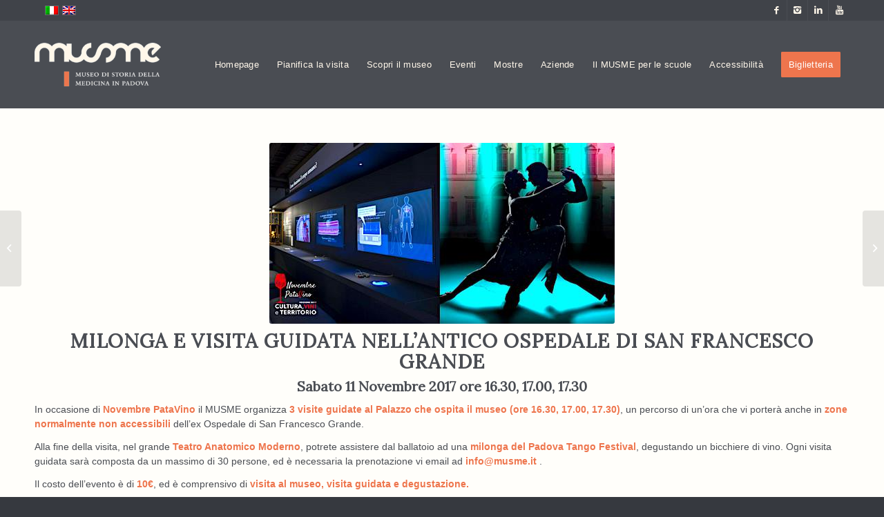

--- FILE ---
content_type: text/html; charset=UTF-8
request_url: https://www.musme.it/milonga-e-visita-guidata-nellantico-ospedale-di-san-francesco-grande/
body_size: 24631
content:
<!DOCTYPE html><html lang="it-IT" class="html_stretched responsive av-preloader-disabled  html_header_top html_logo_left html_main_nav_header html_menu_right html_custom html_header_sticky_disabled html_header_shrinking_disabled html_header_topbar_active html_mobile_menu_phone html_header_searchicon_disabled html_content_align_center html_header_unstick_top_disabled html_header_stretch_disabled html_av-submenu-hidden html_av-submenu-display-click html_av-overlay-side html_av-overlay-side-classic html_3 html_av-submenu-clone html_entry_id_3924 av-cookies-no-cookie-consent av-no-preview av-default-lightbox html_text_menu_active av-mobile-menu-switch-default"><head> <!-- Google Tag Manager --> <script defer src="[data-uri]"></script> <!-- End Google Tag Manager --><meta charset="UTF-8" /> <!-- mobile setting --><meta name="viewport" content="width=device-width, initial-scale=1"> <!-- Scripts/CSS and wp_head hook --><meta name='robots' content='index, follow, max-image-preview:large, max-snippet:-1, max-video-preview:-1' /><style>img:is([sizes="auto" i], [sizes^="auto," i]) { contain-intrinsic-size: 3000px 1500px }</style><link rel="alternate" hreflang="it" href="https://www.musme.it/milonga-e-visita-guidata-nellantico-ospedale-di-san-francesco-grande/" /><link rel="alternate" hreflang="x-default" href="https://www.musme.it/milonga-e-visita-guidata-nellantico-ospedale-di-san-francesco-grande/" /><meta property="og:title" content="Milonga e Visita guidata nell’Antico Ospedale di San Francesco Grande"/><meta property="og:description" content=""/><meta property="og:image" content="https://www.musme.it/wp-content/uploads/2017/10/22450115_1967473753542098_8754206598478352559_n.jpg"/><meta property="og:image:width" content="500" /><meta property="og:image:height" content="262" /><meta property="og:type" content="article"/><meta property="og:article:published_time" content="2017-10-31 17:18:10"/><meta property="og:article:modified_time" content="2017-11-14 11:14:55"/><meta property="og:article:tag" content="Sabato 11 novembre 2017"/><meta name="twitter:card" content="summary"><meta name="twitter:title" content="Milonga e Visita guidata nell’Antico Ospedale di San Francesco Grande"/><meta name="twitter:description" content=""/><meta name="twitter:image" content="https://www.musme.it/wp-content/uploads/2017/10/22450115_1967473753542098_8754206598478352559_n.jpg"/><meta name="author" content="Redazione del MUSME"/> <!-- This site is optimized with the Yoast SEO plugin v26.7 - https://yoast.com/wordpress/plugins/seo/ --><title>Milonga e Visita guidata nell&#039;Antico Ospedale di San Francesco Grande - MUSME</title><meta name="description" content="Museo multimediale e interattivo di storia della medicina, luogo espositivo, centro formativo e un innovativo teatro anatomico." /><link rel="canonical" href="https://www.musme.it/milonga-e-visita-guidata-nellantico-ospedale-di-san-francesco-grande/" /><meta property="og:url" content="https://www.musme.it/milonga-e-visita-guidata-nellantico-ospedale-di-san-francesco-grande/" /><meta property="og:site_name" content="MUSME" /><meta property="article:published_time" content="2017-10-31T17:18:10+00:00" /><meta property="article:modified_time" content="2017-11-14T11:14:55+00:00" /><meta property="og:image" content="https://www.musme.it/wp-content/uploads/2017/10/22450115_1967473753542098_8754206598478352559_n.jpg" /><meta property="og:image:width" content="500" /><meta property="og:image:height" content="262" /><meta property="og:image:type" content="image/jpeg" /><meta name="author" content="Redazione del MUSME" /><meta name="twitter:label1" content="Scritto da" /><meta name="twitter:data1" content="Redazione del MUSME" /><meta name="twitter:label2" content="Tempo di lettura stimato" /><meta name="twitter:data2" content="1 minuto" /> <script type="application/ld+json" class="yoast-schema-graph">{"@context":"https://schema.org","@graph":[{"@type":"Article","@id":"https://www.musme.it/milonga-e-visita-guidata-nellantico-ospedale-di-san-francesco-grande/#article","isPartOf":{"@id":"https://www.musme.it/milonga-e-visita-guidata-nellantico-ospedale-di-san-francesco-grande/"},"author":{"name":"Redazione del MUSME","@id":"https://www.musme.it/#/schema/person/42cb943186af53df5eb537344d1a8403"},"headline":"Milonga e Visita guidata nell&#8217;Antico Ospedale di San Francesco Grande","datePublished":"2017-10-31T17:18:10+00:00","dateModified":"2017-11-14T11:14:55+00:00","mainEntityOfPage":{"@id":"https://www.musme.it/milonga-e-visita-guidata-nellantico-ospedale-di-san-francesco-grande/"},"wordCount":168,"publisher":{"@id":"https://www.musme.it/#organization"},"image":{"@id":"https://www.musme.it/milonga-e-visita-guidata-nellantico-ospedale-di-san-francesco-grande/#primaryimage"},"thumbnailUrl":"https://www.musme.it/wp-content/uploads/2017/10/22450115_1967473753542098_8754206598478352559_n.jpg","keywords":["Sabato 11 novembre 2017"],"articleSection":["Archivio eventi"],"inLanguage":"it-IT"},{"@type":"WebPage","@id":"https://www.musme.it/milonga-e-visita-guidata-nellantico-ospedale-di-san-francesco-grande/","url":"https://www.musme.it/milonga-e-visita-guidata-nellantico-ospedale-di-san-francesco-grande/","name":"Milonga e Visita guidata nell'Antico Ospedale di San Francesco Grande - MUSME","isPartOf":{"@id":"https://www.musme.it/#website"},"primaryImageOfPage":{"@id":"https://www.musme.it/milonga-e-visita-guidata-nellantico-ospedale-di-san-francesco-grande/#primaryimage"},"image":{"@id":"https://www.musme.it/milonga-e-visita-guidata-nellantico-ospedale-di-san-francesco-grande/#primaryimage"},"thumbnailUrl":"https://www.musme.it/wp-content/uploads/2017/10/22450115_1967473753542098_8754206598478352559_n.jpg","datePublished":"2017-10-31T17:18:10+00:00","dateModified":"2017-11-14T11:14:55+00:00","description":"Museo multimediale e interattivo di storia della medicina, luogo espositivo, centro formativo e un innovativo teatro anatomico.","breadcrumb":{"@id":"https://www.musme.it/milonga-e-visita-guidata-nellantico-ospedale-di-san-francesco-grande/#breadcrumb"},"inLanguage":"it-IT","potentialAction":[{"@type":"ReadAction","target":["https://www.musme.it/milonga-e-visita-guidata-nellantico-ospedale-di-san-francesco-grande/"]}]},{"@type":"ImageObject","inLanguage":"it-IT","@id":"https://www.musme.it/milonga-e-visita-guidata-nellantico-ospedale-di-san-francesco-grande/#primaryimage","url":"https://www.musme.it/wp-content/uploads/2017/10/22450115_1967473753542098_8754206598478352559_n.jpg","contentUrl":"https://www.musme.it/wp-content/uploads/2017/10/22450115_1967473753542098_8754206598478352559_n.jpg","width":500,"height":262},{"@type":"BreadcrumbList","@id":"https://www.musme.it/milonga-e-visita-guidata-nellantico-ospedale-di-san-francesco-grande/#breadcrumb","itemListElement":[{"@type":"ListItem","position":1,"name":"Home","item":"https://www.musme.it/homepage_musme/"},{"@type":"ListItem","position":2,"name":"Milonga e Visita guidata nell&#8217;Antico Ospedale di San Francesco Grande"}]},{"@type":"WebSite","@id":"https://www.musme.it/#website","url":"https://www.musme.it/","name":"MUSME","description":"Museo di Storia della Medicina in Padova - MUSME","publisher":{"@id":"https://www.musme.it/#organization"},"potentialAction":[{"@type":"SearchAction","target":{"@type":"EntryPoint","urlTemplate":"https://www.musme.it/?s={search_term_string}"},"query-input":{"@type":"PropertyValueSpecification","valueRequired":true,"valueName":"search_term_string"}}],"inLanguage":"it-IT"},{"@type":"Organization","@id":"https://www.musme.it/#organization","name":"MUSME","url":"https://www.musme.it/","logo":{"@type":"ImageObject","inLanguage":"it-IT","@id":"https://www.musme.it/#/schema/logo/image/","url":"https://www.musme.it/wp-content/uploads/2015/03/logo-musme-v1.3_def_19052015.png","contentUrl":"https://www.musme.it/wp-content/uploads/2015/03/logo-musme-v1.3_def_19052015.png","width":1000,"height":348,"caption":"MUSME"},"image":{"@id":"https://www.musme.it/#/schema/logo/image/"}},{"@type":"Person","@id":"https://www.musme.it/#/schema/person/42cb943186af53df5eb537344d1a8403","name":"Redazione del MUSME","image":{"@type":"ImageObject","inLanguage":"it-IT","@id":"https://www.musme.it/#/schema/person/image/","url":"https://secure.gravatar.com/avatar/bab896067c0c430bb65a8bc08dd987c65ba786d68d3046a1c544f432600ddf0f?s=96&d=mm&r=g","contentUrl":"https://secure.gravatar.com/avatar/bab896067c0c430bb65a8bc08dd987c65ba786d68d3046a1c544f432600ddf0f?s=96&d=mm&r=g","caption":"Redazione del MUSME"},"url":"https://www.musme.it/author/hjqrzv/"}]}</script> <!-- / Yoast SEO plugin. --><link rel="alternate" type="application/rss+xml" title="MUSME &raquo; Feed" href="https://www.musme.it/feed/" /><link rel="alternate" type="application/rss+xml" title="MUSME &raquo; Feed dei commenti" href="https://www.musme.it/comments/feed/" /><link rel="alternate" type="application/rss+xml" title="MUSME &raquo; Milonga e Visita guidata nell&#8217;Antico Ospedale di San Francesco Grande Feed dei commenti" href="https://www.musme.it/milonga-e-visita-guidata-nellantico-ospedale-di-san-francesco-grande/feed/" /> <!-- google webfont font replacement --> <script defer src="[data-uri]"></script> <script defer src="[data-uri]"></script> <link rel='stylesheet' id='avia-grid-css' href='https://www.musme.it/wp-content/cache/autoptimize/css/autoptimize_single_c923986f264dfaa53264fe9f68f83beb.css?ver=6.0.8' type='text/css' media='all' /><link rel='stylesheet' id='avia-base-css' href='https://www.musme.it/wp-content/cache/autoptimize/css/autoptimize_single_bb0338298086935334d0f2084f5f815d.css?ver=6.0.8' type='text/css' media='all' /><link rel='stylesheet' id='avia-layout-css' href='https://www.musme.it/wp-content/cache/autoptimize/css/autoptimize_single_e19c03aa08b9c6303e68e86f0b4d5834.css?ver=6.0.8' type='text/css' media='all' /><link rel='stylesheet' id='avia-module-audioplayer-css' href='https://www.musme.it/wp-content/cache/autoptimize/css/autoptimize_single_033acd0d6e0b5e2a913b66de50a96cbf.css?ver=6.0.8' type='text/css' media='all' /><link rel='stylesheet' id='avia-module-blog-css' href='https://www.musme.it/wp-content/cache/autoptimize/css/autoptimize_single_bed5975b4827b5b20d53a01af01c3ed8.css?ver=6.0.8' type='text/css' media='all' /><link rel='stylesheet' id='avia-module-postslider-css' href='https://www.musme.it/wp-content/cache/autoptimize/css/autoptimize_single_4ca084bf8bb2bf3074bdf5836596176e.css?ver=6.0.8' type='text/css' media='all' /><link rel='stylesheet' id='avia-module-button-css' href='https://www.musme.it/wp-content/cache/autoptimize/css/autoptimize_single_eed9fff5128dcc57fdf6f99ba6b8eaf6.css?ver=6.0.8' type='text/css' media='all' /><link rel='stylesheet' id='avia-module-buttonrow-css' href='https://www.musme.it/wp-content/cache/autoptimize/css/autoptimize_single_4eed102095e23d4e6d345081846064b3.css?ver=6.0.8' type='text/css' media='all' /><link rel='stylesheet' id='avia-module-button-fullwidth-css' href='https://www.musme.it/wp-content/cache/autoptimize/css/autoptimize_single_9fec04997da80fdad2777108111f9e45.css?ver=6.0.8' type='text/css' media='all' /><link rel='stylesheet' id='avia-module-catalogue-css' href='https://www.musme.it/wp-content/cache/autoptimize/css/autoptimize_single_76307b39f4976719167440011c0edfdb.css?ver=6.0.8' type='text/css' media='all' /><link rel='stylesheet' id='avia-module-comments-css' href='https://www.musme.it/wp-content/cache/autoptimize/css/autoptimize_single_5bbf3ee9aaed957bec384aa668f1c0b5.css?ver=6.0.8' type='text/css' media='all' /><link rel='stylesheet' id='avia-module-contact-css' href='https://www.musme.it/wp-content/cache/autoptimize/css/autoptimize_single_a9f40e3b207f53ed167783f87e6f7088.css?ver=6.0.8' type='text/css' media='all' /><link rel='stylesheet' id='avia-module-slideshow-css' href='https://www.musme.it/wp-content/cache/autoptimize/css/autoptimize_single_2bb8f40f0ff92972794847f8aa641d23.css?ver=6.0.8' type='text/css' media='all' /><link rel='stylesheet' id='avia-module-slideshow-contentpartner-css' href='https://www.musme.it/wp-content/cache/autoptimize/css/autoptimize_single_038303577e672241c16a4370f69be861.css?ver=6.0.8' type='text/css' media='all' /><link rel='stylesheet' id='avia-module-countdown-css' href='https://www.musme.it/wp-content/cache/autoptimize/css/autoptimize_single_0bf8d0ce5416dbc3c57339ab2953a790.css?ver=6.0.8' type='text/css' media='all' /><link rel='stylesheet' id='avia-module-dynamic-field-css' href='https://www.musme.it/wp-content/cache/autoptimize/css/autoptimize_single_5cddc258478e9794566587bed71d8f73.css?ver=6.0.8' type='text/css' media='all' /><link rel='stylesheet' id='avia-module-gallery-css' href='https://www.musme.it/wp-content/cache/autoptimize/css/autoptimize_single_69a6fec7c68809bd986ef13883380d32.css?ver=6.0.8' type='text/css' media='all' /><link rel='stylesheet' id='avia-module-gallery-hor-css' href='https://www.musme.it/wp-content/cache/autoptimize/css/autoptimize_single_1a3ef8762c3499be7edd1b9b02809a94.css?ver=6.0.8' type='text/css' media='all' /><link rel='stylesheet' id='avia-module-maps-css' href='https://www.musme.it/wp-content/cache/autoptimize/css/autoptimize_single_f75ffd0986745561f1623bba185a6f53.css?ver=6.0.8' type='text/css' media='all' /><link rel='stylesheet' id='avia-module-gridrow-css' href='https://www.musme.it/wp-content/cache/autoptimize/css/autoptimize_single_1e01017296f42c31721612d90e74ae7b.css?ver=6.0.8' type='text/css' media='all' /><link rel='stylesheet' id='avia-module-heading-css' href='https://www.musme.it/wp-content/cache/autoptimize/css/autoptimize_single_106d26af122106b3a10a6d4b68ba7938.css?ver=6.0.8' type='text/css' media='all' /><link rel='stylesheet' id='avia-module-rotator-css' href='https://www.musme.it/wp-content/cache/autoptimize/css/autoptimize_single_9c84210f49b8385742de8d7d25424ac5.css?ver=6.0.8' type='text/css' media='all' /><link rel='stylesheet' id='avia-module-hr-css' href='https://www.musme.it/wp-content/cache/autoptimize/css/autoptimize_single_0787a678248ef8097d9221deae3282bb.css?ver=6.0.8' type='text/css' media='all' /><link rel='stylesheet' id='avia-module-icon-css' href='https://www.musme.it/wp-content/cache/autoptimize/css/autoptimize_single_59d2f3dc7c9f3b987918f6432bf4d1b2.css?ver=6.0.8' type='text/css' media='all' /><link rel='stylesheet' id='avia-module-icon-circles-css' href='https://www.musme.it/wp-content/cache/autoptimize/css/autoptimize_single_4a1d25c3b5ff1e94db3c6973a79b8f4a.css?ver=6.0.8' type='text/css' media='all' /><link rel='stylesheet' id='avia-module-iconbox-css' href='https://www.musme.it/wp-content/cache/autoptimize/css/autoptimize_single_005bcb124fa00155ce28d856c990c11d.css?ver=6.0.8' type='text/css' media='all' /><link rel='stylesheet' id='avia-module-icongrid-css' href='https://www.musme.it/wp-content/cache/autoptimize/css/autoptimize_single_51fc53d52017b60ed06d77309f29edff.css?ver=6.0.8' type='text/css' media='all' /><link rel='stylesheet' id='avia-module-iconlist-css' href='https://www.musme.it/wp-content/cache/autoptimize/css/autoptimize_single_2edad00c33795d9c6d5026a8130ad603.css?ver=6.0.8' type='text/css' media='all' /><link rel='stylesheet' id='avia-module-image-css' href='https://www.musme.it/wp-content/cache/autoptimize/css/autoptimize_single_8b8aa660d24c88b1dfa81853bde06a58.css?ver=6.0.8' type='text/css' media='all' /><link rel='stylesheet' id='avia-module-image-diff-css' href='https://www.musme.it/wp-content/cache/autoptimize/css/autoptimize_single_5d234117a84514837763c9a8145d0a6b.css?ver=6.0.8' type='text/css' media='all' /><link rel='stylesheet' id='avia-module-hotspot-css' href='https://www.musme.it/wp-content/cache/autoptimize/css/autoptimize_single_d9cfe6c30ef8065a570d70490c925668.css?ver=6.0.8' type='text/css' media='all' /><link rel='stylesheet' id='avia-module-sc-lottie-animation-css' href='https://www.musme.it/wp-content/cache/autoptimize/css/autoptimize_single_96072d373b2a94f692956ef73d6c3e68.css?ver=6.0.8' type='text/css' media='all' /><link rel='stylesheet' id='avia-module-magazine-css' href='https://www.musme.it/wp-content/cache/autoptimize/css/autoptimize_single_4a6b857a338221553ee30f37e953b42c.css?ver=6.0.8' type='text/css' media='all' /><link rel='stylesheet' id='avia-module-masonry-css' href='https://www.musme.it/wp-content/cache/autoptimize/css/autoptimize_single_1a204781902260bd76b3f17af1dd29f0.css?ver=6.0.8' type='text/css' media='all' /><link rel='stylesheet' id='avia-siteloader-css' href='https://www.musme.it/wp-content/cache/autoptimize/css/autoptimize_single_2d6a61ca28a90c05968f32670397d449.css?ver=6.0.8' type='text/css' media='all' /><link rel='stylesheet' id='avia-module-menu-css' href='https://www.musme.it/wp-content/cache/autoptimize/css/autoptimize_single_225d0a8b4b82ac97b95df541f151f675.css?ver=6.0.8' type='text/css' media='all' /><link rel='stylesheet' id='avia-module-notification-css' href='https://www.musme.it/wp-content/cache/autoptimize/css/autoptimize_single_f25d2f95d38464649760467d6e732e71.css?ver=6.0.8' type='text/css' media='all' /><link rel='stylesheet' id='avia-module-numbers-css' href='https://www.musme.it/wp-content/cache/autoptimize/css/autoptimize_single_ee6c8bed256d8b1eebc23409cd8df4a6.css?ver=6.0.8' type='text/css' media='all' /><link rel='stylesheet' id='avia-module-portfolio-css' href='https://www.musme.it/wp-content/cache/autoptimize/css/autoptimize_single_56a6655dde0e69b1eeb09980fc830459.css?ver=6.0.8' type='text/css' media='all' /><link rel='stylesheet' id='avia-module-post-metadata-css' href='https://www.musme.it/wp-content/cache/autoptimize/css/autoptimize_single_b5928a524e34135d81d395d2830cdf16.css?ver=6.0.8' type='text/css' media='all' /><link rel='stylesheet' id='avia-module-progress-bar-css' href='https://www.musme.it/wp-content/cache/autoptimize/css/autoptimize_single_010e4eacd2807cf48b81ddff352365a3.css?ver=6.0.8' type='text/css' media='all' /><link rel='stylesheet' id='avia-module-promobox-css' href='https://www.musme.it/wp-content/cache/autoptimize/css/autoptimize_single_6f78594beea65e98252b422acb83234b.css?ver=6.0.8' type='text/css' media='all' /><link rel='stylesheet' id='avia-sc-search-css' href='https://www.musme.it/wp-content/cache/autoptimize/css/autoptimize_single_b5f5ba0f6967fae83f656eaa2dcda69b.css?ver=6.0.8' type='text/css' media='all' /><link rel='stylesheet' id='avia-module-slideshow-accordion-css' href='https://www.musme.it/wp-content/cache/autoptimize/css/autoptimize_single_aa302ceb48c87b48ba96a9e5daee5a36.css?ver=6.0.8' type='text/css' media='all' /><link rel='stylesheet' id='avia-module-slideshow-feature-image-css' href='https://www.musme.it/wp-content/cache/autoptimize/css/autoptimize_single_e4dcc415ea1ba0135fe9d59c9d30dd40.css?ver=6.0.8' type='text/css' media='all' /><link rel='stylesheet' id='avia-module-slideshow-fullsize-css' href='https://www.musme.it/wp-content/cache/autoptimize/css/autoptimize_single_e86ae087305d22072d5680fda3603297.css?ver=6.0.8' type='text/css' media='all' /><link rel='stylesheet' id='avia-module-slideshow-fullscreen-css' href='https://www.musme.it/wp-content/cache/autoptimize/css/autoptimize_single_7b360c756bcb04ee36bf6fb26ee63879.css?ver=6.0.8' type='text/css' media='all' /><link rel='stylesheet' id='avia-module-slideshow-ls-css' href='https://www.musme.it/wp-content/cache/autoptimize/css/autoptimize_single_579c66e16caabb71749071e4249aec07.css?ver=6.0.8' type='text/css' media='all' /><link rel='stylesheet' id='avia-module-social-css' href='https://www.musme.it/wp-content/cache/autoptimize/css/autoptimize_single_4c67777637c22fb84d10abbd43e3739b.css?ver=6.0.8' type='text/css' media='all' /><link rel='stylesheet' id='avia-module-tabsection-css' href='https://www.musme.it/wp-content/cache/autoptimize/css/autoptimize_single_419e0749594cb780749c645d935916da.css?ver=6.0.8' type='text/css' media='all' /><link rel='stylesheet' id='avia-module-table-css' href='https://www.musme.it/wp-content/cache/autoptimize/css/autoptimize_single_f96b84036700e9e4d13a83c603fb9c2a.css?ver=6.0.8' type='text/css' media='all' /><link rel='stylesheet' id='avia-module-tabs-css' href='https://www.musme.it/wp-content/cache/autoptimize/css/autoptimize_single_15af65796214614b782c84731b920acc.css?ver=6.0.8' type='text/css' media='all' /><link rel='stylesheet' id='avia-module-team-css' href='https://www.musme.it/wp-content/cache/autoptimize/css/autoptimize_single_9edb01dc36e71bd3b2ffa3adede0c245.css?ver=6.0.8' type='text/css' media='all' /><link rel='stylesheet' id='avia-module-testimonials-css' href='https://www.musme.it/wp-content/cache/autoptimize/css/autoptimize_single_dda20459cef16cb6c4b883d9c3ae38a5.css?ver=6.0.8' type='text/css' media='all' /><link rel='stylesheet' id='avia-module-timeline-css' href='https://www.musme.it/wp-content/cache/autoptimize/css/autoptimize_single_b23053dc6fb585369b8cd2651c1c560f.css?ver=6.0.8' type='text/css' media='all' /><link rel='stylesheet' id='avia-module-toggles-css' href='https://www.musme.it/wp-content/cache/autoptimize/css/autoptimize_single_60f474c88995d73274e9b03475058369.css?ver=6.0.8' type='text/css' media='all' /><link rel='stylesheet' id='avia-module-video-css' href='https://www.musme.it/wp-content/cache/autoptimize/css/autoptimize_single_4029f35be23eb9b06ae9d80d9281e374.css?ver=6.0.8' type='text/css' media='all' /><style id='wp-emoji-styles-inline-css' type='text/css'>img.wp-smiley, img.emoji {
		display: inline !important;
		border: none !important;
		box-shadow: none !important;
		height: 1em !important;
		width: 1em !important;
		margin: 0 0.07em !important;
		vertical-align: -0.1em !important;
		background: none !important;
		padding: 0 !important;
	}</style><link rel='stylesheet' id='wp-block-library-css' href='https://www.musme.it/wp-includes/css/dist/block-library/style.min.css?ver=6.8.3' type='text/css' media='all' /><link rel='stylesheet' id='wp-components-css' href='https://www.musme.it/wp-includes/css/dist/components/style.min.css?ver=6.8.3' type='text/css' media='all' /><link rel='stylesheet' id='wp-preferences-css' href='https://www.musme.it/wp-includes/css/dist/preferences/style.min.css?ver=6.8.3' type='text/css' media='all' /><link rel='stylesheet' id='wp-block-editor-css' href='https://www.musme.it/wp-includes/css/dist/block-editor/style.min.css?ver=6.8.3' type='text/css' media='all' /><link rel='stylesheet' id='popup-maker-block-library-style-css' href='https://www.musme.it/wp-content/cache/autoptimize/css/autoptimize_single_9963176ef6137ecf4405a5ccd36aa797.css?ver=dbea705cfafe089d65f1' type='text/css' media='all' /><style id='global-styles-inline-css' type='text/css'>:root{--wp--preset--aspect-ratio--square: 1;--wp--preset--aspect-ratio--4-3: 4/3;--wp--preset--aspect-ratio--3-4: 3/4;--wp--preset--aspect-ratio--3-2: 3/2;--wp--preset--aspect-ratio--2-3: 2/3;--wp--preset--aspect-ratio--16-9: 16/9;--wp--preset--aspect-ratio--9-16: 9/16;--wp--preset--color--black: #000000;--wp--preset--color--cyan-bluish-gray: #abb8c3;--wp--preset--color--white: #ffffff;--wp--preset--color--pale-pink: #f78da7;--wp--preset--color--vivid-red: #cf2e2e;--wp--preset--color--luminous-vivid-orange: #ff6900;--wp--preset--color--luminous-vivid-amber: #fcb900;--wp--preset--color--light-green-cyan: #7bdcb5;--wp--preset--color--vivid-green-cyan: #00d084;--wp--preset--color--pale-cyan-blue: #8ed1fc;--wp--preset--color--vivid-cyan-blue: #0693e3;--wp--preset--color--vivid-purple: #9b51e0;--wp--preset--color--metallic-red: #b02b2c;--wp--preset--color--maximum-yellow-red: #edae44;--wp--preset--color--yellow-sun: #eeee22;--wp--preset--color--palm-leaf: #83a846;--wp--preset--color--aero: #7bb0e7;--wp--preset--color--old-lavender: #745f7e;--wp--preset--color--steel-teal: #5f8789;--wp--preset--color--raspberry-pink: #d65799;--wp--preset--color--medium-turquoise: #4ecac2;--wp--preset--gradient--vivid-cyan-blue-to-vivid-purple: linear-gradient(135deg,rgba(6,147,227,1) 0%,rgb(155,81,224) 100%);--wp--preset--gradient--light-green-cyan-to-vivid-green-cyan: linear-gradient(135deg,rgb(122,220,180) 0%,rgb(0,208,130) 100%);--wp--preset--gradient--luminous-vivid-amber-to-luminous-vivid-orange: linear-gradient(135deg,rgba(252,185,0,1) 0%,rgba(255,105,0,1) 100%);--wp--preset--gradient--luminous-vivid-orange-to-vivid-red: linear-gradient(135deg,rgba(255,105,0,1) 0%,rgb(207,46,46) 100%);--wp--preset--gradient--very-light-gray-to-cyan-bluish-gray: linear-gradient(135deg,rgb(238,238,238) 0%,rgb(169,184,195) 100%);--wp--preset--gradient--cool-to-warm-spectrum: linear-gradient(135deg,rgb(74,234,220) 0%,rgb(151,120,209) 20%,rgb(207,42,186) 40%,rgb(238,44,130) 60%,rgb(251,105,98) 80%,rgb(254,248,76) 100%);--wp--preset--gradient--blush-light-purple: linear-gradient(135deg,rgb(255,206,236) 0%,rgb(152,150,240) 100%);--wp--preset--gradient--blush-bordeaux: linear-gradient(135deg,rgb(254,205,165) 0%,rgb(254,45,45) 50%,rgb(107,0,62) 100%);--wp--preset--gradient--luminous-dusk: linear-gradient(135deg,rgb(255,203,112) 0%,rgb(199,81,192) 50%,rgb(65,88,208) 100%);--wp--preset--gradient--pale-ocean: linear-gradient(135deg,rgb(255,245,203) 0%,rgb(182,227,212) 50%,rgb(51,167,181) 100%);--wp--preset--gradient--electric-grass: linear-gradient(135deg,rgb(202,248,128) 0%,rgb(113,206,126) 100%);--wp--preset--gradient--midnight: linear-gradient(135deg,rgb(2,3,129) 0%,rgb(40,116,252) 100%);--wp--preset--font-size--small: 1rem;--wp--preset--font-size--medium: 1.125rem;--wp--preset--font-size--large: 1.75rem;--wp--preset--font-size--x-large: clamp(1.75rem, 3vw, 2.25rem);--wp--preset--spacing--20: 0.44rem;--wp--preset--spacing--30: 0.67rem;--wp--preset--spacing--40: 1rem;--wp--preset--spacing--50: 1.5rem;--wp--preset--spacing--60: 2.25rem;--wp--preset--spacing--70: 3.38rem;--wp--preset--spacing--80: 5.06rem;--wp--preset--shadow--natural: 6px 6px 9px rgba(0, 0, 0, 0.2);--wp--preset--shadow--deep: 12px 12px 50px rgba(0, 0, 0, 0.4);--wp--preset--shadow--sharp: 6px 6px 0px rgba(0, 0, 0, 0.2);--wp--preset--shadow--outlined: 6px 6px 0px -3px rgba(255, 255, 255, 1), 6px 6px rgba(0, 0, 0, 1);--wp--preset--shadow--crisp: 6px 6px 0px rgba(0, 0, 0, 1);}:root { --wp--style--global--content-size: 800px;--wp--style--global--wide-size: 1130px; }:where(body) { margin: 0; }.wp-site-blocks > .alignleft { float: left; margin-right: 2em; }.wp-site-blocks > .alignright { float: right; margin-left: 2em; }.wp-site-blocks > .aligncenter { justify-content: center; margin-left: auto; margin-right: auto; }:where(.is-layout-flex){gap: 0.5em;}:where(.is-layout-grid){gap: 0.5em;}.is-layout-flow > .alignleft{float: left;margin-inline-start: 0;margin-inline-end: 2em;}.is-layout-flow > .alignright{float: right;margin-inline-start: 2em;margin-inline-end: 0;}.is-layout-flow > .aligncenter{margin-left: auto !important;margin-right: auto !important;}.is-layout-constrained > .alignleft{float: left;margin-inline-start: 0;margin-inline-end: 2em;}.is-layout-constrained > .alignright{float: right;margin-inline-start: 2em;margin-inline-end: 0;}.is-layout-constrained > .aligncenter{margin-left: auto !important;margin-right: auto !important;}.is-layout-constrained > :where(:not(.alignleft):not(.alignright):not(.alignfull)){max-width: var(--wp--style--global--content-size);margin-left: auto !important;margin-right: auto !important;}.is-layout-constrained > .alignwide{max-width: var(--wp--style--global--wide-size);}body .is-layout-flex{display: flex;}.is-layout-flex{flex-wrap: wrap;align-items: center;}.is-layout-flex > :is(*, div){margin: 0;}body .is-layout-grid{display: grid;}.is-layout-grid > :is(*, div){margin: 0;}body{padding-top: 0px;padding-right: 0px;padding-bottom: 0px;padding-left: 0px;}a:where(:not(.wp-element-button)){text-decoration: underline;}:root :where(.wp-element-button, .wp-block-button__link){background-color: #32373c;border-width: 0;color: #fff;font-family: inherit;font-size: inherit;line-height: inherit;padding: calc(0.667em + 2px) calc(1.333em + 2px);text-decoration: none;}.has-black-color{color: var(--wp--preset--color--black) !important;}.has-cyan-bluish-gray-color{color: var(--wp--preset--color--cyan-bluish-gray) !important;}.has-white-color{color: var(--wp--preset--color--white) !important;}.has-pale-pink-color{color: var(--wp--preset--color--pale-pink) !important;}.has-vivid-red-color{color: var(--wp--preset--color--vivid-red) !important;}.has-luminous-vivid-orange-color{color: var(--wp--preset--color--luminous-vivid-orange) !important;}.has-luminous-vivid-amber-color{color: var(--wp--preset--color--luminous-vivid-amber) !important;}.has-light-green-cyan-color{color: var(--wp--preset--color--light-green-cyan) !important;}.has-vivid-green-cyan-color{color: var(--wp--preset--color--vivid-green-cyan) !important;}.has-pale-cyan-blue-color{color: var(--wp--preset--color--pale-cyan-blue) !important;}.has-vivid-cyan-blue-color{color: var(--wp--preset--color--vivid-cyan-blue) !important;}.has-vivid-purple-color{color: var(--wp--preset--color--vivid-purple) !important;}.has-metallic-red-color{color: var(--wp--preset--color--metallic-red) !important;}.has-maximum-yellow-red-color{color: var(--wp--preset--color--maximum-yellow-red) !important;}.has-yellow-sun-color{color: var(--wp--preset--color--yellow-sun) !important;}.has-palm-leaf-color{color: var(--wp--preset--color--palm-leaf) !important;}.has-aero-color{color: var(--wp--preset--color--aero) !important;}.has-old-lavender-color{color: var(--wp--preset--color--old-lavender) !important;}.has-steel-teal-color{color: var(--wp--preset--color--steel-teal) !important;}.has-raspberry-pink-color{color: var(--wp--preset--color--raspberry-pink) !important;}.has-medium-turquoise-color{color: var(--wp--preset--color--medium-turquoise) !important;}.has-black-background-color{background-color: var(--wp--preset--color--black) !important;}.has-cyan-bluish-gray-background-color{background-color: var(--wp--preset--color--cyan-bluish-gray) !important;}.has-white-background-color{background-color: var(--wp--preset--color--white) !important;}.has-pale-pink-background-color{background-color: var(--wp--preset--color--pale-pink) !important;}.has-vivid-red-background-color{background-color: var(--wp--preset--color--vivid-red) !important;}.has-luminous-vivid-orange-background-color{background-color: var(--wp--preset--color--luminous-vivid-orange) !important;}.has-luminous-vivid-amber-background-color{background-color: var(--wp--preset--color--luminous-vivid-amber) !important;}.has-light-green-cyan-background-color{background-color: var(--wp--preset--color--light-green-cyan) !important;}.has-vivid-green-cyan-background-color{background-color: var(--wp--preset--color--vivid-green-cyan) !important;}.has-pale-cyan-blue-background-color{background-color: var(--wp--preset--color--pale-cyan-blue) !important;}.has-vivid-cyan-blue-background-color{background-color: var(--wp--preset--color--vivid-cyan-blue) !important;}.has-vivid-purple-background-color{background-color: var(--wp--preset--color--vivid-purple) !important;}.has-metallic-red-background-color{background-color: var(--wp--preset--color--metallic-red) !important;}.has-maximum-yellow-red-background-color{background-color: var(--wp--preset--color--maximum-yellow-red) !important;}.has-yellow-sun-background-color{background-color: var(--wp--preset--color--yellow-sun) !important;}.has-palm-leaf-background-color{background-color: var(--wp--preset--color--palm-leaf) !important;}.has-aero-background-color{background-color: var(--wp--preset--color--aero) !important;}.has-old-lavender-background-color{background-color: var(--wp--preset--color--old-lavender) !important;}.has-steel-teal-background-color{background-color: var(--wp--preset--color--steel-teal) !important;}.has-raspberry-pink-background-color{background-color: var(--wp--preset--color--raspberry-pink) !important;}.has-medium-turquoise-background-color{background-color: var(--wp--preset--color--medium-turquoise) !important;}.has-black-border-color{border-color: var(--wp--preset--color--black) !important;}.has-cyan-bluish-gray-border-color{border-color: var(--wp--preset--color--cyan-bluish-gray) !important;}.has-white-border-color{border-color: var(--wp--preset--color--white) !important;}.has-pale-pink-border-color{border-color: var(--wp--preset--color--pale-pink) !important;}.has-vivid-red-border-color{border-color: var(--wp--preset--color--vivid-red) !important;}.has-luminous-vivid-orange-border-color{border-color: var(--wp--preset--color--luminous-vivid-orange) !important;}.has-luminous-vivid-amber-border-color{border-color: var(--wp--preset--color--luminous-vivid-amber) !important;}.has-light-green-cyan-border-color{border-color: var(--wp--preset--color--light-green-cyan) !important;}.has-vivid-green-cyan-border-color{border-color: var(--wp--preset--color--vivid-green-cyan) !important;}.has-pale-cyan-blue-border-color{border-color: var(--wp--preset--color--pale-cyan-blue) !important;}.has-vivid-cyan-blue-border-color{border-color: var(--wp--preset--color--vivid-cyan-blue) !important;}.has-vivid-purple-border-color{border-color: var(--wp--preset--color--vivid-purple) !important;}.has-metallic-red-border-color{border-color: var(--wp--preset--color--metallic-red) !important;}.has-maximum-yellow-red-border-color{border-color: var(--wp--preset--color--maximum-yellow-red) !important;}.has-yellow-sun-border-color{border-color: var(--wp--preset--color--yellow-sun) !important;}.has-palm-leaf-border-color{border-color: var(--wp--preset--color--palm-leaf) !important;}.has-aero-border-color{border-color: var(--wp--preset--color--aero) !important;}.has-old-lavender-border-color{border-color: var(--wp--preset--color--old-lavender) !important;}.has-steel-teal-border-color{border-color: var(--wp--preset--color--steel-teal) !important;}.has-raspberry-pink-border-color{border-color: var(--wp--preset--color--raspberry-pink) !important;}.has-medium-turquoise-border-color{border-color: var(--wp--preset--color--medium-turquoise) !important;}.has-vivid-cyan-blue-to-vivid-purple-gradient-background{background: var(--wp--preset--gradient--vivid-cyan-blue-to-vivid-purple) !important;}.has-light-green-cyan-to-vivid-green-cyan-gradient-background{background: var(--wp--preset--gradient--light-green-cyan-to-vivid-green-cyan) !important;}.has-luminous-vivid-amber-to-luminous-vivid-orange-gradient-background{background: var(--wp--preset--gradient--luminous-vivid-amber-to-luminous-vivid-orange) !important;}.has-luminous-vivid-orange-to-vivid-red-gradient-background{background: var(--wp--preset--gradient--luminous-vivid-orange-to-vivid-red) !important;}.has-very-light-gray-to-cyan-bluish-gray-gradient-background{background: var(--wp--preset--gradient--very-light-gray-to-cyan-bluish-gray) !important;}.has-cool-to-warm-spectrum-gradient-background{background: var(--wp--preset--gradient--cool-to-warm-spectrum) !important;}.has-blush-light-purple-gradient-background{background: var(--wp--preset--gradient--blush-light-purple) !important;}.has-blush-bordeaux-gradient-background{background: var(--wp--preset--gradient--blush-bordeaux) !important;}.has-luminous-dusk-gradient-background{background: var(--wp--preset--gradient--luminous-dusk) !important;}.has-pale-ocean-gradient-background{background: var(--wp--preset--gradient--pale-ocean) !important;}.has-electric-grass-gradient-background{background: var(--wp--preset--gradient--electric-grass) !important;}.has-midnight-gradient-background{background: var(--wp--preset--gradient--midnight) !important;}.has-small-font-size{font-size: var(--wp--preset--font-size--small) !important;}.has-medium-font-size{font-size: var(--wp--preset--font-size--medium) !important;}.has-large-font-size{font-size: var(--wp--preset--font-size--large) !important;}.has-x-large-font-size{font-size: var(--wp--preset--font-size--x-large) !important;}
:where(.wp-block-post-template.is-layout-flex){gap: 1.25em;}:where(.wp-block-post-template.is-layout-grid){gap: 1.25em;}
:where(.wp-block-columns.is-layout-flex){gap: 2em;}:where(.wp-block-columns.is-layout-grid){gap: 2em;}
:root :where(.wp-block-pullquote){font-size: 1.5em;line-height: 1.6;}</style><link rel='stylesheet' id='contact-form-7-css' href='https://www.musme.it/wp-content/cache/autoptimize/css/autoptimize_single_64ac31699f5326cb3c76122498b76f66.css?ver=6.1.4' type='text/css' media='all' /><link rel='stylesheet' id='wp-color-picker-css' href='https://www.musme.it/wp-admin/css/color-picker.min.css?ver=6.8.3' type='text/css' media='all' /><link rel='stylesheet' id='form-style-css' href='https://www.musme.it/wp-content/cache/autoptimize/css/autoptimize_single_d3d3709da275558599c08874760a2707.css?ver=6.8.3' type='text/css' media='all' /><link rel='stylesheet' id='wp-downloadmanager-css' href='https://www.musme.it/wp-content/cache/autoptimize/css/autoptimize_single_d26424ffd1c6f60c1f405ad9891cbebd.css?ver=1.69' type='text/css' media='all' /><link rel='stylesheet' id='wp-polls-css' href='https://www.musme.it/wp-content/cache/autoptimize/css/autoptimize_single_e619fed4db9cedec2065f006d5b63713.css?ver=2.77.3' type='text/css' media='all' /><style id='wp-polls-inline-css' type='text/css'>.wp-polls .pollbar {
	margin: 1px;
	font-size: 6px;
	line-height: 8px;
	height: 8px;
	background-image: url('https://www.musme.it/wp-content/plugins/wp-polls/images/default/pollbg.gif');
	border: 1px solid #c8c8c8;
}</style><link rel='stylesheet' id='wpml-legacy-dropdown-0-css' href='https://www.musme.it/wp-content/plugins/sitepress-multilingual-cms/templates/language-switchers/legacy-dropdown/style.min.css?ver=1' type='text/css' media='all' /><style id='wpml-legacy-dropdown-0-inline-css' type='text/css'>.wpml-ls-statics-shortcode_actions{background-color:#ffffff;}.wpml-ls-statics-shortcode_actions, .wpml-ls-statics-shortcode_actions .wpml-ls-sub-menu, .wpml-ls-statics-shortcode_actions a {border-color:#cdcdcd;}.wpml-ls-statics-shortcode_actions a, .wpml-ls-statics-shortcode_actions .wpml-ls-sub-menu a, .wpml-ls-statics-shortcode_actions .wpml-ls-sub-menu a:link, .wpml-ls-statics-shortcode_actions li:not(.wpml-ls-current-language) .wpml-ls-link, .wpml-ls-statics-shortcode_actions li:not(.wpml-ls-current-language) .wpml-ls-link:link {color:#444444;background-color:#ffffff;}.wpml-ls-statics-shortcode_actions .wpml-ls-sub-menu a:hover,.wpml-ls-statics-shortcode_actions .wpml-ls-sub-menu a:focus, .wpml-ls-statics-shortcode_actions .wpml-ls-sub-menu a:link:hover, .wpml-ls-statics-shortcode_actions .wpml-ls-sub-menu a:link:focus {color:#000000;background-color:#eeeeee;}.wpml-ls-statics-shortcode_actions .wpml-ls-current-language > a {color:#444444;background-color:#ffffff;}.wpml-ls-statics-shortcode_actions .wpml-ls-current-language:hover>a, .wpml-ls-statics-shortcode_actions .wpml-ls-current-language>a:focus {color:#000000;background-color:#eeeeee;}</style><link rel='stylesheet' id='recent-facebook-posts-css-css' href='https://www.musme.it/wp-content/plugins/recent-facebook-posts/assets/css/default.min.css?ver=2.0.13' type='text/css' media='all' /><link rel='stylesheet' id='avia-scs-css' href='https://www.musme.it/wp-content/cache/autoptimize/css/autoptimize_single_3fda5b72b2c22f5c0fd06205678cc979.css?ver=6.0.8' type='text/css' media='all' /><link rel='stylesheet' id='avia-fold-unfold-css' href='https://www.musme.it/wp-content/cache/autoptimize/css/autoptimize_single_8d5e91a519eb626b9afc723d155fc111.css?ver=6.0.8' type='text/css' media='all' /><link rel='stylesheet' id='avia-popup-css-css' href='https://www.musme.it/wp-content/themes/enfold/js/aviapopup/magnific-popup.min.css?ver=6.0.8' type='text/css' media='screen' /><link rel='stylesheet' id='avia-lightbox-css' href='https://www.musme.it/wp-content/cache/autoptimize/css/autoptimize_single_10d58ef274ea3934f79493c649b5e5a4.css?ver=6.0.8' type='text/css' media='screen' /><link rel='stylesheet' id='avia-widget-css-css' href='https://www.musme.it/wp-content/cache/autoptimize/css/autoptimize_single_cd4cacb42d86900ce21ae76f58392e04.css?ver=6.0.8' type='text/css' media='screen' /><link rel='stylesheet' id='avia-dynamic-css' href='https://www.musme.it/wp-content/cache/autoptimize/css/autoptimize_single_4d6d6526368ff3b70dc729c93711bc1d.css?ver=696dd72db2a77' type='text/css' media='all' /><link rel='stylesheet' id='avia-custom-css' href='https://www.musme.it/wp-content/themes/enfold/css/custom.css?ver=6.0.8' type='text/css' media='all' /><link rel='stylesheet' id='avia-style-css' href='https://www.musme.it/wp-content/cache/autoptimize/css/autoptimize_single_dead1c9cd4e48894de547898c3b0af50.css?ver=6.0.8' type='text/css' media='all' /><link rel='stylesheet' id='avia-wpml-css' href='https://www.musme.it/wp-content/cache/autoptimize/css/autoptimize_single_7a39e11543d4da5f266f34d6e7723706.css?ver=6.0.8' type='text/css' media='all' /><link rel='stylesheet' id='moove_gdpr_frontend-css' href='https://www.musme.it/wp-content/cache/autoptimize/css/autoptimize_single_fa720c8532a35a9ee87600b97339b760.css?ver=5.0.9' type='text/css' media='all' /><style id='moove_gdpr_frontend-inline-css' type='text/css'>#moove_gdpr_cookie_info_bar .moove-gdpr-info-bar-container .moove-gdpr-info-bar-content a.mgbutton.moove-gdpr-infobar-reject-btn, 
				#moove_gdpr_cookie_info_bar .moove-gdpr-info-bar-container .moove-gdpr-info-bar-content button.mgbutton.moove-gdpr-infobar-reject-btn {
					background-color: transparent;
					box-shadow: inset 0 0 0 1px currentColor;
					opacity: .7;
					color: #202020;
				}

				#moove_gdpr_cookie_info_bar .moove-gdpr-info-bar-container .moove-gdpr-info-bar-content a.mgbutton.moove-gdpr-infobar-reject-btn:hover, 
				#moove_gdpr_cookie_info_bar .moove-gdpr-info-bar-container .moove-gdpr-info-bar-content button.mgbutton.moove-gdpr-infobar-reject-btn:hover {
					background-color: #202020;
					box-shadow: none;
					color: #fff;
					opacity: 1;
				}

				#moove_gdpr_cookie_info_bar:not(.gdpr-full-screen-infobar).moove-gdpr-dark-scheme .moove-gdpr-info-bar-container .moove-gdpr-info-bar-content a.mgbutton.moove-gdpr-infobar-reject-btn, #moove_gdpr_cookie_info_bar:not(.gdpr-full-screen-infobar).moove-gdpr-dark-scheme .moove-gdpr-info-bar-container .moove-gdpr-info-bar-content button.mgbutton.moove-gdpr-infobar-reject-btn {
					background-color: transparent;
					box-shadow: inset 0 0 0 1px currentColor;
					opacity: .7;
					color: #fff;
				}

				#moove_gdpr_cookie_info_bar:not(.gdpr-full-screen-infobar).moove-gdpr-dark-scheme .moove-gdpr-info-bar-container .moove-gdpr-info-bar-content a.mgbutton.moove-gdpr-infobar-reject-btn:hover, #moove_gdpr_cookie_info_bar:not(.gdpr-full-screen-infobar).moove-gdpr-dark-scheme .moove-gdpr-info-bar-container .moove-gdpr-info-bar-content button.mgbutton.moove-gdpr-infobar-reject-btn:hover {
					box-shadow: none;
					opacity: 1;
					color: #202020;
					background-color: #fff;
				}
			#moove_gdpr_cookie_modal,#moove_gdpr_cookie_info_bar,.gdpr_cookie_settings_shortcode_content{font-family:&#039;Nunito&#039;,sans-serif}#moove_gdpr_save_popup_settings_button{background-color:#373737;color:#fff}#moove_gdpr_save_popup_settings_button:hover{background-color:#000}#moove_gdpr_cookie_info_bar .moove-gdpr-info-bar-container .moove-gdpr-info-bar-content a.mgbutton,#moove_gdpr_cookie_info_bar .moove-gdpr-info-bar-container .moove-gdpr-info-bar-content button.mgbutton{background-color:#0c4da2}#moove_gdpr_cookie_modal .moove-gdpr-modal-content .moove-gdpr-modal-footer-content .moove-gdpr-button-holder a.mgbutton,#moove_gdpr_cookie_modal .moove-gdpr-modal-content .moove-gdpr-modal-footer-content .moove-gdpr-button-holder button.mgbutton,.gdpr_cookie_settings_shortcode_content .gdpr-shr-button.button-green{background-color:#0c4da2;border-color:#0c4da2}#moove_gdpr_cookie_modal .moove-gdpr-modal-content .moove-gdpr-modal-footer-content .moove-gdpr-button-holder a.mgbutton:hover,#moove_gdpr_cookie_modal .moove-gdpr-modal-content .moove-gdpr-modal-footer-content .moove-gdpr-button-holder button.mgbutton:hover,.gdpr_cookie_settings_shortcode_content .gdpr-shr-button.button-green:hover{background-color:#fff;color:#0c4da2}#moove_gdpr_cookie_modal .moove-gdpr-modal-content .moove-gdpr-modal-close i,#moove_gdpr_cookie_modal .moove-gdpr-modal-content .moove-gdpr-modal-close span.gdpr-icon{background-color:#0c4da2;border:1px solid #0c4da2}#moove_gdpr_cookie_info_bar span.moove-gdpr-infobar-allow-all.focus-g,#moove_gdpr_cookie_info_bar span.moove-gdpr-infobar-allow-all:focus,#moove_gdpr_cookie_info_bar button.moove-gdpr-infobar-allow-all.focus-g,#moove_gdpr_cookie_info_bar button.moove-gdpr-infobar-allow-all:focus,#moove_gdpr_cookie_info_bar span.moove-gdpr-infobar-reject-btn.focus-g,#moove_gdpr_cookie_info_bar span.moove-gdpr-infobar-reject-btn:focus,#moove_gdpr_cookie_info_bar button.moove-gdpr-infobar-reject-btn.focus-g,#moove_gdpr_cookie_info_bar button.moove-gdpr-infobar-reject-btn:focus,#moove_gdpr_cookie_info_bar span.change-settings-button.focus-g,#moove_gdpr_cookie_info_bar span.change-settings-button:focus,#moove_gdpr_cookie_info_bar button.change-settings-button.focus-g,#moove_gdpr_cookie_info_bar button.change-settings-button:focus{-webkit-box-shadow:0 0 1px 3px #0c4da2;-moz-box-shadow:0 0 1px 3px #0c4da2;box-shadow:0 0 1px 3px #0c4da2}#moove_gdpr_cookie_modal .moove-gdpr-modal-content .moove-gdpr-modal-close i:hover,#moove_gdpr_cookie_modal .moove-gdpr-modal-content .moove-gdpr-modal-close span.gdpr-icon:hover,#moove_gdpr_cookie_info_bar span[data-href]>u.change-settings-button{color:#0c4da2}#moove_gdpr_cookie_modal .moove-gdpr-modal-content .moove-gdpr-modal-left-content #moove-gdpr-menu li.menu-item-selected a span.gdpr-icon,#moove_gdpr_cookie_modal .moove-gdpr-modal-content .moove-gdpr-modal-left-content #moove-gdpr-menu li.menu-item-selected button span.gdpr-icon{color:inherit}#moove_gdpr_cookie_modal .moove-gdpr-modal-content .moove-gdpr-modal-left-content #moove-gdpr-menu li a span.gdpr-icon,#moove_gdpr_cookie_modal .moove-gdpr-modal-content .moove-gdpr-modal-left-content #moove-gdpr-menu li button span.gdpr-icon{color:inherit}#moove_gdpr_cookie_modal .gdpr-acc-link{line-height:0;font-size:0;color:transparent;position:absolute}#moove_gdpr_cookie_modal .moove-gdpr-modal-content .moove-gdpr-modal-close:hover i,#moove_gdpr_cookie_modal .moove-gdpr-modal-content .moove-gdpr-modal-left-content #moove-gdpr-menu li a,#moove_gdpr_cookie_modal .moove-gdpr-modal-content .moove-gdpr-modal-left-content #moove-gdpr-menu li button,#moove_gdpr_cookie_modal .moove-gdpr-modal-content .moove-gdpr-modal-left-content #moove-gdpr-menu li button i,#moove_gdpr_cookie_modal .moove-gdpr-modal-content .moove-gdpr-modal-left-content #moove-gdpr-menu li a i,#moove_gdpr_cookie_modal .moove-gdpr-modal-content .moove-gdpr-tab-main .moove-gdpr-tab-main-content a:hover,#moove_gdpr_cookie_info_bar.moove-gdpr-dark-scheme .moove-gdpr-info-bar-container .moove-gdpr-info-bar-content a.mgbutton:hover,#moove_gdpr_cookie_info_bar.moove-gdpr-dark-scheme .moove-gdpr-info-bar-container .moove-gdpr-info-bar-content button.mgbutton:hover,#moove_gdpr_cookie_info_bar.moove-gdpr-dark-scheme .moove-gdpr-info-bar-container .moove-gdpr-info-bar-content a:hover,#moove_gdpr_cookie_info_bar.moove-gdpr-dark-scheme .moove-gdpr-info-bar-container .moove-gdpr-info-bar-content button:hover,#moove_gdpr_cookie_info_bar.moove-gdpr-dark-scheme .moove-gdpr-info-bar-container .moove-gdpr-info-bar-content span.change-settings-button:hover,#moove_gdpr_cookie_info_bar.moove-gdpr-dark-scheme .moove-gdpr-info-bar-container .moove-gdpr-info-bar-content button.change-settings-button:hover,#moove_gdpr_cookie_info_bar.moove-gdpr-dark-scheme .moove-gdpr-info-bar-container .moove-gdpr-info-bar-content u.change-settings-button:hover,#moove_gdpr_cookie_info_bar span[data-href]>u.change-settings-button,#moove_gdpr_cookie_info_bar.moove-gdpr-dark-scheme .moove-gdpr-info-bar-container .moove-gdpr-info-bar-content a.mgbutton.focus-g,#moove_gdpr_cookie_info_bar.moove-gdpr-dark-scheme .moove-gdpr-info-bar-container .moove-gdpr-info-bar-content button.mgbutton.focus-g,#moove_gdpr_cookie_info_bar.moove-gdpr-dark-scheme .moove-gdpr-info-bar-container .moove-gdpr-info-bar-content a.focus-g,#moove_gdpr_cookie_info_bar.moove-gdpr-dark-scheme .moove-gdpr-info-bar-container .moove-gdpr-info-bar-content button.focus-g,#moove_gdpr_cookie_info_bar.moove-gdpr-dark-scheme .moove-gdpr-info-bar-container .moove-gdpr-info-bar-content a.mgbutton:focus,#moove_gdpr_cookie_info_bar.moove-gdpr-dark-scheme .moove-gdpr-info-bar-container .moove-gdpr-info-bar-content button.mgbutton:focus,#moove_gdpr_cookie_info_bar.moove-gdpr-dark-scheme .moove-gdpr-info-bar-container .moove-gdpr-info-bar-content a:focus,#moove_gdpr_cookie_info_bar.moove-gdpr-dark-scheme .moove-gdpr-info-bar-container .moove-gdpr-info-bar-content button:focus,#moove_gdpr_cookie_info_bar.moove-gdpr-dark-scheme .moove-gdpr-info-bar-container .moove-gdpr-info-bar-content span.change-settings-button.focus-g,span.change-settings-button:focus,button.change-settings-button.focus-g,button.change-settings-button:focus,#moove_gdpr_cookie_info_bar.moove-gdpr-dark-scheme .moove-gdpr-info-bar-container .moove-gdpr-info-bar-content u.change-settings-button.focus-g,#moove_gdpr_cookie_info_bar.moove-gdpr-dark-scheme .moove-gdpr-info-bar-container .moove-gdpr-info-bar-content u.change-settings-button:focus{color:#0c4da2}#moove_gdpr_cookie_modal .moove-gdpr-branding.focus-g span,#moove_gdpr_cookie_modal .moove-gdpr-modal-content .moove-gdpr-tab-main a.focus-g,#moove_gdpr_cookie_modal .moove-gdpr-modal-content .moove-gdpr-tab-main .gdpr-cd-details-toggle.focus-g{color:#0c4da2}#moove_gdpr_cookie_modal.gdpr_lightbox-hide{display:none}</style><link rel='stylesheet' id='avia-single-post-3924-css' href='https://www.musme.it/wp-content/cache/autoptimize/css/autoptimize_single_201d487cdf0947aee23818def9d29542.css?ver=ver-1768894561' type='text/css' media='all' /> <script type="text/javascript" src="https://www.musme.it/wp-includes/js/jquery/jquery.min.js?ver=3.7.1" id="jquery-core-js"></script> <script defer type="text/javascript" src="https://www.musme.it/wp-includes/js/jquery/jquery-migrate.min.js?ver=3.4.1" id="jquery-migrate-js"></script> <script defer type="text/javascript" src="https://www.musme.it/wp-content/plugins/sitepress-multilingual-cms/templates/language-switchers/legacy-dropdown/script.min.js?ver=1" id="wpml-legacy-dropdown-0-js"></script> <script defer type="text/javascript" src="https://www.musme.it/wp-content/cache/autoptimize/js/autoptimize_single_c5ba8cbb456a2694cedb43b7c89e458b.js?ver=6.0.8" id="avia-js-js"></script> <script defer type="text/javascript" src="https://www.musme.it/wp-content/cache/autoptimize/js/autoptimize_single_e96846193549df893ebe4d182543230a.js?ver=6.0.8" id="avia-compat-js"></script> <script defer type="text/javascript" src="https://www.musme.it/wp-content/cache/autoptimize/js/autoptimize_single_aa98090c8583cb741998cf02617cf28e.js?ver=6.0.8" id="avia-wpml-script-js"></script> <link rel="https://api.w.org/" href="https://www.musme.it/wp-json/" /><link rel="alternate" title="JSON" type="application/json" href="https://www.musme.it/wp-json/wp/v2/posts/3924" /><link rel="EditURI" type="application/rsd+xml" title="RSD" href="https://www.musme.it/xmlrpc.php?rsd" /><meta name="generator" content="WordPress 6.8.3" /><link rel='shortlink' href='https://www.musme.it/?p=3924' /><link rel="alternate" title="oEmbed (JSON)" type="application/json+oembed" href="https://www.musme.it/wp-json/oembed/1.0/embed?url=https%3A%2F%2Fwww.musme.it%2Fmilonga-e-visita-guidata-nellantico-ospedale-di-san-francesco-grande%2F" /><link rel="alternate" title="oEmbed (XML)" type="text/xml+oembed" href="https://www.musme.it/wp-json/oembed/1.0/embed?url=https%3A%2F%2Fwww.musme.it%2Fmilonga-e-visita-guidata-nellantico-ospedale-di-san-francesco-grande%2F&#038;format=xml" /><meta name="generator" content="WPML ver:4.8.6 stt:1,27;" /><link rel='https://github.com/WP-API/WP-API' href='https://www.musme.it/wp-json' /><link rel="profile" href="https://gmpg.org/xfn/11" /><link rel="alternate" type="application/rss+xml" title="MUSME RSS2 Feed" href="https://www.musme.it/feed/" /><link rel="pingback" href="https://www.musme.it/xmlrpc.php" /><style type='text/css' media='screen'>#top #header_main > .container, #top #header_main > .container .main_menu  .av-main-nav > li > a, #top #header_main #menu-item-shop .cart_dropdown_link{ height:125px; line-height: 125px; }
 .html_top_nav_header .av-logo-container{ height:125px;  }
 .html_header_top.html_header_sticky #top #wrap_all #main{ padding-top:155px; }</style><!--[if lt IE 9]><script src="https://www.musme.it/wp-content/themes/enfold/js/html5shiv.js"></script><![endif]--><style type="text/css">.recentcomments a{display:inline !important;padding:0 !important;margin:0 !important;}</style><link rel="icon" href="https://www.musme.it/wp-content/uploads/2024/12/cropped-favicon-32x32.png" sizes="32x32" /><link rel="icon" href="https://www.musme.it/wp-content/uploads/2024/12/cropped-favicon-192x192.png" sizes="192x192" /><link rel="apple-touch-icon" href="https://www.musme.it/wp-content/uploads/2024/12/cropped-favicon-180x180.png" /><meta name="msapplication-TileImage" content="https://www.musme.it/wp-content/uploads/2024/12/cropped-favicon-270x270.png" /><style type="text/css" id="wp-custom-css">/* enfold social media icons fix */
.social_bookmarks_twitter a::before, .av-social-link-twitter a::before {
    font-family: 'entypo-fontello';
    content: '';
}
.social_bookmarks_facebook a::before, .av-social-link-facebook a::before {
    font-family: 'entypo-fontello';
    content: '';
}
.social_bookmarks_linkedin a::before, .av-social-link-linkedin a::before {
    font-family: 'entypo-fontello';
    content: '';
}
.social_bookmarks_pinterest a::before, .av-social-link-pinterest a::before {
    font-family: 'entypo-fontello';
    content: '';
}
.social_bookmarks_tumblr a::before, .av-social-link-tumblr a::before {
    font-family: 'entypo-fontello';
    content: '';
}
.social_bookmarks_reddit a::before, .av-social-link-reddit a::before {
    font-family: 'entypo-fontello';
    content: '';
}
.social_bookmarks_vk a::before, .av-social-link-vk a::before {
    font-family: 'entypo-fontello';
    content: '';
}
.social_bookmarks_gplus a::before, .av-social-link-gplus a::before {
    font-family: 'entypo-fontello';
    content: '';
}
.social_bookmarks_mail a::before {
    font-family: 'entypo-fontello';
    content: '';
}
.social_bookmarks_dribble a::before {
    font-family: 'entypo-fontello';
    content: '';
}
.social_bookmarks_youtube a::before {
    font-family: 'entypo-fontello';
    content: '';
}
.social_bookmarks_instagram a::before, .av-social-link-instagram a::before{
    font-family: 'entypo-fontello';
    content: '';
}
.social_bookmarks_vimeo a::before {
    font-family: 'entypo-fontello';
    content: '';
}
span.av-masonry-date {
display: none!important;
}
.blog-author{ display: none !important; }

.single-post p {
	font-size: 14px;
}</style><style type="text/css">@font-face {font-family: 'entypo-fontello'; font-weight: normal; font-style: normal; font-display: auto;
		src: url('https://www.musme.it/wp-content/themes/enfold/config-templatebuilder/avia-template-builder/assets/fonts/entypo-fontello.woff2') format('woff2'),
		url('https://www.musme.it/wp-content/themes/enfold/config-templatebuilder/avia-template-builder/assets/fonts/entypo-fontello.woff') format('woff'),
		url('https://www.musme.it/wp-content/themes/enfold/config-templatebuilder/avia-template-builder/assets/fonts/entypo-fontello.ttf') format('truetype'),
		url('https://www.musme.it/wp-content/themes/enfold/config-templatebuilder/avia-template-builder/assets/fonts/entypo-fontello.svg#entypo-fontello') format('svg'),
		url('https://www.musme.it/wp-content/themes/enfold/config-templatebuilder/avia-template-builder/assets/fonts/entypo-fontello.eot'),
		url('https://www.musme.it/wp-content/themes/enfold/config-templatebuilder/avia-template-builder/assets/fonts/entypo-fontello.eot?#iefix') format('embedded-opentype');
		} #top .avia-font-entypo-fontello, body .avia-font-entypo-fontello, html body [data-av_iconfont='entypo-fontello']:before{ font-family: 'entypo-fontello'; }</style><!--
Debugging Info for Theme support:  Theme: Enfold
Version: 6.0.8
Installed: enfold
AviaFramework Version: 5.6
AviaBuilder Version: 5.3
aviaElementManager Version: 1.0.1
- - - - - - - - - - -
ChildTheme: MUSME
ChildTheme Version: 0.1.0
ChildTheme Installed: enfold  - - - - - - - - - - -
ML:1024-PU:39-PLA:23
WP:6.8.3
Compress: CSS:disabled - JS:disabled
Updates: enabled - deprecated Envato API - register Envato Token
PLAu:22
--></head><body id="top" class="wp-singular post-template-default single single-post postid-3924 single-format-standard wp-theme-enfold wp-child-theme-musme stretched rtl_columns av-curtain-numeric lora helvetica-websave helvetica  post-type-post category-archivio-eventi post_tag-sabato-11-novembre-2017 avia-responsive-images-support" itemscope="itemscope" itemtype="https://schema.org/WebPage" > <!-- Google Tag Manager (noscript) --> <noscript><iframe src="https://www.googletagmanager.com/ns.html?id=GTM-NS7V2RWD"
height="0" width="0" style="display:none;visibility:hidden"></iframe></noscript> <!-- End Google Tag Manager (noscript) --><div id='wrap_all'><header id='header' class='all_colors header_color light_bg_color  av_header_top av_logo_left av_main_nav_header av_menu_right av_custom av_header_sticky_disabled av_header_shrinking_disabled av_header_stretch_disabled av_mobile_menu_phone av_header_searchicon_disabled av_header_unstick_top_disabled av_bottom_nav_disabled  av_header_border_disabled' aria-label="Header" data-av_shrink_factor='50' role="banner" itemscope="itemscope" itemtype="https://schema.org/WPHeader" ><div id='header_meta' class='container_wrap container_wrap_meta  av_icon_active_right av_extra_header_active av_entry_id_3924'><div class='container'><ul class='noLightbox social_bookmarks icon_count_4'><li class='social_bookmarks_facebook av-social-link-facebook social_icon_1'><a  target="_blank" aria-label="Collegamento a Facebook" href='https://www.facebook.com/musmepadova?fref=ts' aria-hidden='false' data-av_icon='' data-av_iconfont='entypo-fontello' title='Facebook'><span class='avia_hidden_link_text'>Facebook</span></a></li><li class='social_bookmarks_instagram av-social-link-instagram social_icon_2'><a  target="_blank" aria-label="Collegamento a Instagram" href='https://instagram.com/musme_padova' aria-hidden='false' data-av_icon='' data-av_iconfont='entypo-fontello' title='Instagram'><span class='avia_hidden_link_text'>Instagram</span></a></li><li class='social_bookmarks_linkedin av-social-link-linkedin social_icon_3'><a  target="_blank" aria-label="Collegamento a LinkedIn" href='https://www.linkedin.com/company/musmepadova' aria-hidden='false' data-av_icon='' data-av_iconfont='entypo-fontello' title='LinkedIn'><span class='avia_hidden_link_text'>LinkedIn</span></a></li><li class='social_bookmarks_youtube av-social-link-youtube social_icon_4'><a  target="_blank" aria-label="Collegamento a Youtube" href='https://www.youtube.com/@musme_padova' aria-hidden='false' data-av_icon='' data-av_iconfont='entypo-fontello' title='Youtube'><span class='avia_hidden_link_text'>Youtube</span></a></li></ul><nav class='sub_menu'  role="navigation" itemscope="itemscope" itemtype="https://schema.org/SiteNavigationElement" ><ul class='avia_wpml_language_switch avia_wpml_language_switch_extra'><li class='language_it avia_current_lang'><a href='https://www.musme.it/milonga-e-visita-guidata-nellantico-ospedale-di-san-francesco-grande/'> <span class='language_flag'><img title='Italiano' src='https://www.musme.it/wp-content/plugins/sitepress-multilingual-cms/res/flags/it.png' alt='Italiano' /></span> <span class='language_native'>Italiano</span> <span class='language_translated'>Italiano</span> <span class='language_code'>it</span></a></li><li class='language_en '><a href='https://www.musme.it/en/'> <span class='language_flag'><img title='English' src='https://www.musme.it/wp-content/plugins/sitepress-multilingual-cms/res/flags/en.png' alt='English' /></span> <span class='language_native'>English</span> <span class='language_translated'>Inglese</span> <span class='language_code'>en</span></a></li></ul></nav></div></div><div  id='header_main' class='container_wrap container_wrap_logo'><div class='container av-logo-container'><div class='inner-container'><span class='logo avia-standard-logo'><a href='https://www.musme.it/' class='' aria-label='MUSME' ><img src="http://www.musme.it/wp-content/uploads/2015/05/logo-musme1-300x205.png" height="100" width="300" alt='MUSME' title='' /></a></span><nav class='main_menu' data-selectname='Seleziona una pagina'  role="navigation" itemscope="itemscope" itemtype="https://schema.org/SiteNavigationElement" ><div class="avia-menu av-main-nav-wrap"><ul role="menu" class="menu av-main-nav" id="avia-menu"><li role="menuitem" id="menu-item-1951" class="menu-item menu-item-type-post_type menu-item-object-page menu-item-home menu-item-top-level menu-item-top-level-1"><a href="https://www.musme.it/" itemprop="url" tabindex="0"><span class="avia-bullet"></span><span class="avia-menu-text">Homepage</span><span class="avia-menu-fx"><span class="avia-arrow-wrap"><span class="avia-arrow"></span></span></span></a></li><li role="menuitem" id="menu-item-16944" class="menu-item menu-item-type-post_type menu-item-object-page menu-item-has-children menu-item-top-level menu-item-top-level-2"><a href="https://www.musme.it/pianifica-la-visita/" itemprop="url" tabindex="0"><span class="avia-bullet"></span><span class="avia-menu-text">Pianifica la visita</span><span class="avia-menu-fx"><span class="avia-arrow-wrap"><span class="avia-arrow"></span></span></span></a><ul class="sub-menu"><li role="menuitem" id="menu-item-16950" class="menu-item menu-item-type-post_type menu-item-object-page"><a href="https://www.musme.it/biglietteria/" itemprop="url" tabindex="0"><span class="avia-bullet"></span><span class="avia-menu-text">Orari e tariffe</span></a></li><li role="menuitem" id="menu-item-16947" class="menu-item menu-item-type-post_type menu-item-object-post"><a href="https://www.musme.it/alla-scoperta-del-musme/" itemprop="url" tabindex="0"><span class="avia-bullet"></span><span class="avia-menu-text">Visita guidata</span></a></li><li role="menuitem" id="menu-item-3119" class="menu-item menu-item-type-post_type menu-item-object-page"><a href="https://www.musme.it/vieni/" itemprop="url" tabindex="0"><span class="avia-bullet"></span><span class="avia-menu-text">Come raggiungerci</span></a></li><li role="menuitem" id="menu-item-16945" class="menu-item menu-item-type-post_type menu-item-object-page"><a href="https://www.musme.it/audioguida/" itemprop="url" tabindex="0"><span class="avia-bullet"></span><span class="avia-menu-text">Audioguida</span></a></li><li role="menuitem" id="menu-item-2891" class="menu-item menu-item-type-post_type menu-item-object-page"><a href="https://www.musme.it/informazioniutili/" itemprop="url" tabindex="0"><span class="avia-bullet"></span><span class="avia-menu-text">Informazioni utili</span></a></li><li role="menuitem" id="menu-item-15669" class="menu-item menu-item-type-post_type menu-item-object-page"><a href="https://www.musme.it/a-due-passi-dal-musme/" itemprop="url" tabindex="0"><span class="avia-bullet"></span><span class="avia-menu-text">A due passi dal MUSME</span></a></li></ul></li><li role="menuitem" id="menu-item-2895" class="menu-item menu-item-type-post_type menu-item-object-page menu-item-has-children menu-item-top-level menu-item-top-level-3"><a href="https://www.musme.it/coseilmusme/" itemprop="url" tabindex="0"><span class="avia-bullet"></span><span class="avia-menu-text">Scopri il museo</span><span class="avia-menu-fx"><span class="avia-arrow-wrap"><span class="avia-arrow"></span></span></span></a><ul class="sub-menu"><li role="menuitem" id="menu-item-2892" class="menu-item menu-item-type-post_type menu-item-object-page"><a href="https://www.musme.it/coseilmusme/" itemprop="url" tabindex="0"><span class="avia-bullet"></span><span class="avia-menu-text">Cos’è il MUSME?</span></a></li><li role="menuitem" id="menu-item-2894" class="menu-item menu-item-type-post_type menu-item-object-page menu-item-has-children"><a href="https://www.musme.it/ilpercorsoespositivo/" itemprop="url" tabindex="0"><span class="avia-bullet"></span><span class="avia-menu-text">Il percorso espositivo</span></a><ul class="sub-menu"><li role="menuitem" id="menu-item-16764" class="menu-item menu-item-type-post_type menu-item-object-page"><a href="https://www.musme.it/iportonivirtuali/" itemprop="url" tabindex="0"><span class="avia-bullet"></span><span class="avia-menu-text">I Portoni Virtuali</span></a></li><li role="menuitem" id="menu-item-14733" class="menu-item menu-item-type-post_type menu-item-object-page"><a href="https://www.musme.it/virtual-tour/" itemprop="url" tabindex="0"><span class="avia-bullet"></span><span class="avia-menu-text">Virtual Tour</span></a></li></ul></li><li role="menuitem" id="menu-item-8649" class="menu-item menu-item-type-post_type menu-item-object-page"><a href="https://www.musme.it/centro-congressi/" itemprop="url" tabindex="0"><span class="avia-bullet"></span><span class="avia-menu-text">Centro congressi</span></a></li><li role="menuitem" id="menu-item-609" class="menu-item menu-item-type-post_type menu-item-object-page menu-item-has-children"><a href="https://www.musme.it/chi-siamo/" itemprop="url" tabindex="0"><span class="avia-bullet"></span><span class="avia-menu-text">Chi siamo</span></a><ul class="sub-menu"><li role="menuitem" id="menu-item-65" class="menu-item menu-item-type-post_type menu-item-object-page"><a href="https://www.musme.it/la-fondazione/" itemprop="url" tabindex="0"><span class="avia-bullet"></span><span class="avia-menu-text">La Fondazione MuSMe</span></a></li><li role="menuitem" id="menu-item-16649" class="menu-item menu-item-type-post_type menu-item-object-page"><a href="https://www.musme.it/la-fondazione/partner-e-collaboratori/" itemprop="url" tabindex="0"><span class="avia-bullet"></span><span class="avia-menu-text">Partner e Collaboratori</span></a></li><li role="menuitem" id="menu-item-1576" class="menu-item menu-item-type-post_type menu-item-object-page"><a href="https://www.musme.it/dicono-di-noi/" itemprop="url" tabindex="0"><span class="avia-bullet"></span><span class="avia-menu-text">Dicono di noi</span></a></li><li role="menuitem" id="menu-item-1289" class="menu-item menu-item-type-post_type menu-item-object-page"><a href="https://www.musme.it/rassegna-stampa/" itemprop="url" tabindex="0"><span class="avia-bullet"></span><span class="avia-menu-text">Rassegna Stampa</span></a></li></ul></li><li role="menuitem" id="menu-item-4865" class="menu-item menu-item-type-post_type menu-item-object-page"><a href="https://www.musme.it/shop/" itemprop="url" tabindex="0"><span class="avia-bullet"></span><span class="avia-menu-text">MUSME Shop</span></a></li></ul></li><li role="menuitem" id="menu-item-7212" class="menu-item menu-item-type-post_type menu-item-object-page menu-item-has-children menu-item-top-level menu-item-top-level-4"><a href="https://www.musme.it/eventi-in-programma/" itemprop="url" tabindex="0"><span class="avia-bullet"></span><span class="avia-menu-text">Eventi</span><span class="avia-menu-fx"><span class="avia-arrow-wrap"><span class="avia-arrow"></span></span></span></a><ul class="sub-menu"><li role="menuitem" id="menu-item-8841" class="menu-item menu-item-type-post_type menu-item-object-page"><a href="https://www.musme.it/eventi-in-programma/" itemprop="url" tabindex="0"><span class="avia-bullet"></span><span class="avia-menu-text">Calendario eventi</span></a></li><li role="menuitem" id="menu-item-7207" class="menu-item menu-item-type-post_type menu-item-object-page menu-item-has-children"><a href="https://www.musme.it/esperimusme/" itemprop="url" tabindex="0"><span class="avia-bullet"></span><span class="avia-menu-text">EsperiMUSME</span></a><ul class="sub-menu"><li role="menuitem" id="menu-item-8909" class="menu-item menu-item-type-post_type menu-item-object-page"><a href="https://www.musme.it/esperimusme-lab/" itemprop="url" tabindex="0"><span class="avia-bullet"></span><span class="avia-menu-text">Laboratori didattici</span></a></li><li role="menuitem" id="menu-item-7187" class="menu-item menu-item-type-post_type menu-item-object-page"><a href="https://www.musme.it/centri-estivi-e-summer-camp-musme/" itemprop="url" tabindex="0"><span class="avia-bullet"></span><span class="avia-menu-text">Centri Estivi e Summer Camp</span></a></li><li role="menuitem" id="menu-item-7206" class="menu-item menu-item-type-post_type menu-item-object-page"><a href="https://www.musme.it/compleanno-al-musme/" itemprop="url" tabindex="0"><span class="avia-bullet"></span><span class="avia-menu-text">Compleanno al MUSME</span></a></li><li role="menuitem" id="menu-item-8229" class="menu-item menu-item-type-post_type menu-item-object-page"><a href="https://www.musme.it/abbonamento-esperimusme/" itemprop="url" tabindex="0"><span class="avia-bullet"></span><span class="avia-menu-text">Abbonamenti</span></a></li></ul></li><li role="menuitem" id="menu-item-9723" class="menu-item menu-item-type-post_type menu-item-object-page menu-item-has-children"><a href="https://www.musme.it/giallo/" itemprop="url" tabindex="0"><span class="avia-bullet"></span><span class="avia-menu-text">Giallo al MUSME</span></a><ul class="sub-menu"><li role="menuitem" id="menu-item-8333" class="menu-item menu-item-type-post_type menu-item-object-page"><a href="https://www.musme.it/delitto-al-museo/" itemprop="url" tabindex="0"><span class="avia-bullet"></span><span class="avia-menu-text">Delitto al museo</span></a></li><li role="menuitem" id="menu-item-9724" class="menu-item menu-item-type-post_type menu-item-object-page"><a href="https://www.musme.it/aperitivo-delitto/" itemprop="url" tabindex="0"><span class="avia-bullet"></span><span class="avia-menu-text">Aperitivo con delitto</span></a></li></ul></li><li role="menuitem" id="menu-item-8828" class="menu-item menu-item-type-post_type menu-item-object-page"><a href="https://www.musme.it/visite-animate/" itemprop="url" tabindex="0"><span class="avia-bullet"></span><span class="avia-menu-text">Visite animate al MUSME</span></a></li><li role="menuitem" id="menu-item-11573" class="menu-item menu-item-type-post_type menu-item-object-post"><a href="https://www.musme.it/musme-lovers/" itemprop="url" tabindex="0"><span class="avia-bullet"></span><span class="avia-menu-text">MUSME Lovers</span></a></li><li role="menuitem" id="menu-item-15716" class="menu-item menu-item-type-post_type menu-item-object-page"><a href="https://www.musme.it/festivita-al-musme/" itemprop="url" tabindex="0"><span class="avia-bullet"></span><span class="avia-menu-text">Festività al MUSME</span></a></li></ul></li><li role="menuitem" id="menu-item-3346" class="menu-item menu-item-type-post_type menu-item-object-page menu-item-top-level menu-item-top-level-5"><a href="https://www.musme.it/mostre/" itemprop="url" tabindex="0"><span class="avia-bullet"></span><span class="avia-menu-text">Mostre</span><span class="avia-menu-fx"><span class="avia-arrow-wrap"><span class="avia-arrow"></span></span></span></a></li><li role="menuitem" id="menu-item-8232" class="menu-item menu-item-type-post_type menu-item-object-page menu-item-top-level menu-item-top-level-6"><a href="https://www.musme.it/supporta/" itemprop="url" tabindex="0"><span class="avia-bullet"></span><span class="avia-menu-text">Aziende</span><span class="avia-menu-fx"><span class="avia-arrow-wrap"><span class="avia-arrow"></span></span></span></a></li><li role="menuitem" id="menu-item-5466" class="menu-item menu-item-type-post_type menu-item-object-page menu-item-has-children menu-item-top-level menu-item-top-level-7"><a href="https://www.musme.it/scuole/" itemprop="url" tabindex="0"><span class="avia-bullet"></span><span class="avia-menu-text">Il MUSME per le scuole</span><span class="avia-menu-fx"><span class="avia-arrow-wrap"><span class="avia-arrow"></span></span></span></a><ul class="sub-menu"><li role="menuitem" id="menu-item-2844" class="menu-item menu-item-type-post_type menu-item-object-page"><a href="https://www.musme.it/visite-guidate/" itemprop="url" tabindex="0"><span class="avia-bullet"></span><span class="avia-menu-text">Visite guidate per le scuole</span></a></li><li role="menuitem" id="menu-item-5467" class="menu-item menu-item-type-post_type menu-item-object-page"><a href="https://www.musme.it/laboratori-didattici/" itemprop="url" tabindex="0"><span class="avia-bullet"></span><span class="avia-menu-text">Laboratori didattici</span></a></li><li role="menuitem" id="menu-item-14752" class="menu-item menu-item-type-post_type menu-item-object-page"><a href="https://www.musme.it/anatomia-in-3d/" itemprop="url" tabindex="0"><span class="avia-bullet"></span><span class="avia-menu-text">Anatomia in 3D – Esperienza didattica con visori VR</span></a></li><li role="menuitem" id="menu-item-5465" class="menu-item menu-item-type-post_type menu-item-object-page"><a href="https://www.musme.it/scuole-infanzia/" itemprop="url" tabindex="0"><span class="avia-bullet"></span><span class="avia-menu-text">Scuole dell’infanzia</span></a></li><li role="menuitem" id="menu-item-10057" class="menu-item menu-item-type-post_type menu-item-object-page"><a href="https://www.musme.it/crescere-di-notte/" itemprop="url" tabindex="0"><span class="avia-bullet"></span><span class="avia-menu-text">Scuole serali</span></a></li></ul></li><li role="menuitem" id="menu-item-10208" class="menu-item menu-item-type-post_type menu-item-object-page menu-item-mega-parent  menu-item-top-level menu-item-top-level-8"><a href="https://www.musme.it/accessibilita/" itemprop="url" tabindex="0"><span class="avia-bullet"></span><span class="avia-menu-text">Accessibilità</span><span class="avia-menu-fx"><span class="avia-arrow-wrap"><span class="avia-arrow"></span></span></span></a></li><li role="menuitem" id="menu-item-1577" class="menu-item menu-item-type-post_type menu-item-object-page av-menu-button av-menu-button-colored menu-item-top-level menu-item-top-level-9"><a href="https://www.musme.it/biglietteria/" itemprop="url" tabindex="0"><span class="avia-bullet"></span><span class="avia-menu-text">Biglietteria</span><span class="avia-menu-fx"><span class="avia-arrow-wrap"><span class="avia-arrow"></span></span></span></a></li><li class="av-burger-menu-main menu-item-avia-special " role="menuitem"> <a href="#" aria-label="Menu" aria-hidden="false"> <span class="av-hamburger av-hamburger--spin av-js-hamburger"> <span class="av-hamburger-box"> <span class="av-hamburger-inner"></span> <strong>Menu</strong> </span> </span> <span class="avia_hidden_link_text">Menu</span> </a></li></ul></div></nav></div></div> <!-- end container_wrap--></div><div id="avia_alternate_menu_container" style="display: none;"><nav class='main_menu' data-selectname='Seleziona una pagina'  role="navigation" itemscope="itemscope" itemtype="https://schema.org/SiteNavigationElement" ><div class="avia_alternate_menu av-main-nav-wrap"><ul id="avia_alternate_menu" class="menu av-main-nav"><li role="menuitem" id="menu-item-1951" class="menu-item menu-item-type-post_type menu-item-object-page menu-item-home menu-item-top-level menu-item-top-level-1"><a href="https://www.musme.it/" itemprop="url" tabindex="0"><span class="avia-bullet"></span><span class="avia-menu-text">Homepage</span><span class="avia-menu-fx"><span class="avia-arrow-wrap"><span class="avia-arrow"></span></span></span></a></li><li role="menuitem" id="menu-item-16944" class="menu-item menu-item-type-post_type menu-item-object-page menu-item-has-children menu-item-top-level menu-item-top-level-2"><a href="https://www.musme.it/pianifica-la-visita/" itemprop="url" tabindex="0"><span class="avia-bullet"></span><span class="avia-menu-text">Pianifica la visita</span><span class="avia-menu-fx"><span class="avia-arrow-wrap"><span class="avia-arrow"></span></span></span></a><ul class="sub-menu"><li role="menuitem" id="menu-item-16950" class="menu-item menu-item-type-post_type menu-item-object-page"><a href="https://www.musme.it/biglietteria/" itemprop="url" tabindex="0"><span class="avia-bullet"></span><span class="avia-menu-text">Orari e tariffe</span></a></li><li role="menuitem" id="menu-item-16947" class="menu-item menu-item-type-post_type menu-item-object-post"><a href="https://www.musme.it/alla-scoperta-del-musme/" itemprop="url" tabindex="0"><span class="avia-bullet"></span><span class="avia-menu-text">Visita guidata</span></a></li><li role="menuitem" id="menu-item-3119" class="menu-item menu-item-type-post_type menu-item-object-page"><a href="https://www.musme.it/vieni/" itemprop="url" tabindex="0"><span class="avia-bullet"></span><span class="avia-menu-text">Come raggiungerci</span></a></li><li role="menuitem" id="menu-item-16945" class="menu-item menu-item-type-post_type menu-item-object-page"><a href="https://www.musme.it/audioguida/" itemprop="url" tabindex="0"><span class="avia-bullet"></span><span class="avia-menu-text">Audioguida</span></a></li><li role="menuitem" id="menu-item-2891" class="menu-item menu-item-type-post_type menu-item-object-page"><a href="https://www.musme.it/informazioniutili/" itemprop="url" tabindex="0"><span class="avia-bullet"></span><span class="avia-menu-text">Informazioni utili</span></a></li><li role="menuitem" id="menu-item-15669" class="menu-item menu-item-type-post_type menu-item-object-page"><a href="https://www.musme.it/a-due-passi-dal-musme/" itemprop="url" tabindex="0"><span class="avia-bullet"></span><span class="avia-menu-text">A due passi dal MUSME</span></a></li></ul></li><li role="menuitem" id="menu-item-2895" class="menu-item menu-item-type-post_type menu-item-object-page menu-item-has-children menu-item-top-level menu-item-top-level-3"><a href="https://www.musme.it/coseilmusme/" itemprop="url" tabindex="0"><span class="avia-bullet"></span><span class="avia-menu-text">Scopri il museo</span><span class="avia-menu-fx"><span class="avia-arrow-wrap"><span class="avia-arrow"></span></span></span></a><ul class="sub-menu"><li role="menuitem" id="menu-item-2892" class="menu-item menu-item-type-post_type menu-item-object-page"><a href="https://www.musme.it/coseilmusme/" itemprop="url" tabindex="0"><span class="avia-bullet"></span><span class="avia-menu-text">Cos’è il MUSME?</span></a></li><li role="menuitem" id="menu-item-2894" class="menu-item menu-item-type-post_type menu-item-object-page menu-item-has-children"><a href="https://www.musme.it/ilpercorsoespositivo/" itemprop="url" tabindex="0"><span class="avia-bullet"></span><span class="avia-menu-text">Il percorso espositivo</span></a><ul class="sub-menu"><li role="menuitem" id="menu-item-16764" class="menu-item menu-item-type-post_type menu-item-object-page"><a href="https://www.musme.it/iportonivirtuali/" itemprop="url" tabindex="0"><span class="avia-bullet"></span><span class="avia-menu-text">I Portoni Virtuali</span></a></li><li role="menuitem" id="menu-item-14733" class="menu-item menu-item-type-post_type menu-item-object-page"><a href="https://www.musme.it/virtual-tour/" itemprop="url" tabindex="0"><span class="avia-bullet"></span><span class="avia-menu-text">Virtual Tour</span></a></li></ul></li><li role="menuitem" id="menu-item-8649" class="menu-item menu-item-type-post_type menu-item-object-page"><a href="https://www.musme.it/centro-congressi/" itemprop="url" tabindex="0"><span class="avia-bullet"></span><span class="avia-menu-text">Centro congressi</span></a></li><li role="menuitem" id="menu-item-609" class="menu-item menu-item-type-post_type menu-item-object-page menu-item-has-children"><a href="https://www.musme.it/chi-siamo/" itemprop="url" tabindex="0"><span class="avia-bullet"></span><span class="avia-menu-text">Chi siamo</span></a><ul class="sub-menu"><li role="menuitem" id="menu-item-65" class="menu-item menu-item-type-post_type menu-item-object-page"><a href="https://www.musme.it/la-fondazione/" itemprop="url" tabindex="0"><span class="avia-bullet"></span><span class="avia-menu-text">La Fondazione MuSMe</span></a></li><li role="menuitem" id="menu-item-16649" class="menu-item menu-item-type-post_type menu-item-object-page"><a href="https://www.musme.it/la-fondazione/partner-e-collaboratori/" itemprop="url" tabindex="0"><span class="avia-bullet"></span><span class="avia-menu-text">Partner e Collaboratori</span></a></li><li role="menuitem" id="menu-item-1576" class="menu-item menu-item-type-post_type menu-item-object-page"><a href="https://www.musme.it/dicono-di-noi/" itemprop="url" tabindex="0"><span class="avia-bullet"></span><span class="avia-menu-text">Dicono di noi</span></a></li><li role="menuitem" id="menu-item-1289" class="menu-item menu-item-type-post_type menu-item-object-page"><a href="https://www.musme.it/rassegna-stampa/" itemprop="url" tabindex="0"><span class="avia-bullet"></span><span class="avia-menu-text">Rassegna Stampa</span></a></li></ul></li><li role="menuitem" id="menu-item-4865" class="menu-item menu-item-type-post_type menu-item-object-page"><a href="https://www.musme.it/shop/" itemprop="url" tabindex="0"><span class="avia-bullet"></span><span class="avia-menu-text">MUSME Shop</span></a></li></ul></li><li role="menuitem" id="menu-item-7212" class="menu-item menu-item-type-post_type menu-item-object-page menu-item-has-children menu-item-top-level menu-item-top-level-4"><a href="https://www.musme.it/eventi-in-programma/" itemprop="url" tabindex="0"><span class="avia-bullet"></span><span class="avia-menu-text">Eventi</span><span class="avia-menu-fx"><span class="avia-arrow-wrap"><span class="avia-arrow"></span></span></span></a><ul class="sub-menu"><li role="menuitem" id="menu-item-8841" class="menu-item menu-item-type-post_type menu-item-object-page"><a href="https://www.musme.it/eventi-in-programma/" itemprop="url" tabindex="0"><span class="avia-bullet"></span><span class="avia-menu-text">Calendario eventi</span></a></li><li role="menuitem" id="menu-item-7207" class="menu-item menu-item-type-post_type menu-item-object-page menu-item-has-children"><a href="https://www.musme.it/esperimusme/" itemprop="url" tabindex="0"><span class="avia-bullet"></span><span class="avia-menu-text">EsperiMUSME</span></a><ul class="sub-menu"><li role="menuitem" id="menu-item-8909" class="menu-item menu-item-type-post_type menu-item-object-page"><a href="https://www.musme.it/esperimusme-lab/" itemprop="url" tabindex="0"><span class="avia-bullet"></span><span class="avia-menu-text">Laboratori didattici</span></a></li><li role="menuitem" id="menu-item-7187" class="menu-item menu-item-type-post_type menu-item-object-page"><a href="https://www.musme.it/centri-estivi-e-summer-camp-musme/" itemprop="url" tabindex="0"><span class="avia-bullet"></span><span class="avia-menu-text">Centri Estivi e Summer Camp</span></a></li><li role="menuitem" id="menu-item-7206" class="menu-item menu-item-type-post_type menu-item-object-page"><a href="https://www.musme.it/compleanno-al-musme/" itemprop="url" tabindex="0"><span class="avia-bullet"></span><span class="avia-menu-text">Compleanno al MUSME</span></a></li><li role="menuitem" id="menu-item-8229" class="menu-item menu-item-type-post_type menu-item-object-page"><a href="https://www.musme.it/abbonamento-esperimusme/" itemprop="url" tabindex="0"><span class="avia-bullet"></span><span class="avia-menu-text">Abbonamenti</span></a></li></ul></li><li role="menuitem" id="menu-item-9723" class="menu-item menu-item-type-post_type menu-item-object-page menu-item-has-children"><a href="https://www.musme.it/giallo/" itemprop="url" tabindex="0"><span class="avia-bullet"></span><span class="avia-menu-text">Giallo al MUSME</span></a><ul class="sub-menu"><li role="menuitem" id="menu-item-8333" class="menu-item menu-item-type-post_type menu-item-object-page"><a href="https://www.musme.it/delitto-al-museo/" itemprop="url" tabindex="0"><span class="avia-bullet"></span><span class="avia-menu-text">Delitto al museo</span></a></li><li role="menuitem" id="menu-item-9724" class="menu-item menu-item-type-post_type menu-item-object-page"><a href="https://www.musme.it/aperitivo-delitto/" itemprop="url" tabindex="0"><span class="avia-bullet"></span><span class="avia-menu-text">Aperitivo con delitto</span></a></li></ul></li><li role="menuitem" id="menu-item-8828" class="menu-item menu-item-type-post_type menu-item-object-page"><a href="https://www.musme.it/visite-animate/" itemprop="url" tabindex="0"><span class="avia-bullet"></span><span class="avia-menu-text">Visite animate al MUSME</span></a></li><li role="menuitem" id="menu-item-11573" class="menu-item menu-item-type-post_type menu-item-object-post"><a href="https://www.musme.it/musme-lovers/" itemprop="url" tabindex="0"><span class="avia-bullet"></span><span class="avia-menu-text">MUSME Lovers</span></a></li><li role="menuitem" id="menu-item-15716" class="menu-item menu-item-type-post_type menu-item-object-page"><a href="https://www.musme.it/festivita-al-musme/" itemprop="url" tabindex="0"><span class="avia-bullet"></span><span class="avia-menu-text">Festività al MUSME</span></a></li></ul></li><li role="menuitem" id="menu-item-3346" class="menu-item menu-item-type-post_type menu-item-object-page menu-item-top-level menu-item-top-level-5"><a href="https://www.musme.it/mostre/" itemprop="url" tabindex="0"><span class="avia-bullet"></span><span class="avia-menu-text">Mostre</span><span class="avia-menu-fx"><span class="avia-arrow-wrap"><span class="avia-arrow"></span></span></span></a></li><li role="menuitem" id="menu-item-8232" class="menu-item menu-item-type-post_type menu-item-object-page menu-item-top-level menu-item-top-level-6"><a href="https://www.musme.it/supporta/" itemprop="url" tabindex="0"><span class="avia-bullet"></span><span class="avia-menu-text">Aziende</span><span class="avia-menu-fx"><span class="avia-arrow-wrap"><span class="avia-arrow"></span></span></span></a></li><li role="menuitem" id="menu-item-5466" class="menu-item menu-item-type-post_type menu-item-object-page menu-item-has-children menu-item-top-level menu-item-top-level-7"><a href="https://www.musme.it/scuole/" itemprop="url" tabindex="0"><span class="avia-bullet"></span><span class="avia-menu-text">Il MUSME per le scuole</span><span class="avia-menu-fx"><span class="avia-arrow-wrap"><span class="avia-arrow"></span></span></span></a><ul class="sub-menu"><li role="menuitem" id="menu-item-2844" class="menu-item menu-item-type-post_type menu-item-object-page"><a href="https://www.musme.it/visite-guidate/" itemprop="url" tabindex="0"><span class="avia-bullet"></span><span class="avia-menu-text">Visite guidate per le scuole</span></a></li><li role="menuitem" id="menu-item-5467" class="menu-item menu-item-type-post_type menu-item-object-page"><a href="https://www.musme.it/laboratori-didattici/" itemprop="url" tabindex="0"><span class="avia-bullet"></span><span class="avia-menu-text">Laboratori didattici</span></a></li><li role="menuitem" id="menu-item-14752" class="menu-item menu-item-type-post_type menu-item-object-page"><a href="https://www.musme.it/anatomia-in-3d/" itemprop="url" tabindex="0"><span class="avia-bullet"></span><span class="avia-menu-text">Anatomia in 3D – Esperienza didattica con visori VR</span></a></li><li role="menuitem" id="menu-item-5465" class="menu-item menu-item-type-post_type menu-item-object-page"><a href="https://www.musme.it/scuole-infanzia/" itemprop="url" tabindex="0"><span class="avia-bullet"></span><span class="avia-menu-text">Scuole dell’infanzia</span></a></li><li role="menuitem" id="menu-item-10057" class="menu-item menu-item-type-post_type menu-item-object-page"><a href="https://www.musme.it/crescere-di-notte/" itemprop="url" tabindex="0"><span class="avia-bullet"></span><span class="avia-menu-text">Scuole serali</span></a></li></ul></li><li role="menuitem" id="menu-item-10208" class="menu-item menu-item-type-post_type menu-item-object-page menu-item-mega-parent  menu-item-top-level menu-item-top-level-8"><a href="https://www.musme.it/accessibilita/" itemprop="url" tabindex="0"><span class="avia-bullet"></span><span class="avia-menu-text">Accessibilità</span><span class="avia-menu-fx"><span class="avia-arrow-wrap"><span class="avia-arrow"></span></span></span></a></li><li role="menuitem" id="menu-item-1577" class="menu-item menu-item-type-post_type menu-item-object-page av-menu-button av-menu-button-colored menu-item-top-level menu-item-top-level-9"><a href="https://www.musme.it/biglietteria/" itemprop="url" tabindex="0"><span class="avia-bullet"></span><span class="avia-menu-text">Biglietteria</span><span class="avia-menu-fx"><span class="avia-arrow-wrap"><span class="avia-arrow"></span></span></span></a></li></ul></div></nav></div><div class="header_bg"></div> <!-- end header --></header><div id='main' class='all_colors' data-scroll-offset='0'><div   class='main_color container_wrap_first container_wrap fullsize'  ><div class='container av-section-cont-open' ><main  role="main" itemscope="itemscope" itemtype="https://schema.org/Blog"  class='template-page content  av-content-full alpha units'><div class='post-entry post-entry-type-page post-entry-3924'><div class='entry-content-wrapper clearfix'><div  class='avia-image-container av-3ihu7o-f040230ce5b7172e55ace599e09565f0 av-styling- avia-align-center  avia-builder-el-0  el_before_av_textblock  avia-builder-el-first '   itemprop="image" itemscope="itemscope" itemtype="https://schema.org/ImageObject" ><div class="avia-image-container-inner"><div class="avia-image-overlay-wrap"><img decoding="async" fetchpriority="high" class='wp-image-3925 avia-img-lazy-loading-not-3925 avia_image ' src="https://www.musme.it/wp-content/uploads/2017/10/22450115_1967473753542098_8754206598478352559_n.jpg" alt='' title='22450115_1967473753542098_8754206598478352559_n'  height="262" width="500"  itemprop="thumbnailUrl" srcset="https://www.musme.it/wp-content/uploads/2017/10/22450115_1967473753542098_8754206598478352559_n.jpg 500w, https://www.musme.it/wp-content/uploads/2017/10/22450115_1967473753542098_8754206598478352559_n-300x157.jpg 300w, https://www.musme.it/wp-content/uploads/2017/10/22450115_1967473753542098_8754206598478352559_n-450x236.jpg 450w" sizes="(max-width: 500px) 100vw, 500px" /></div></div></div><section  class='av_textblock_section av-1zpbes-b4646b0588081aaf3595b0ef6a85c16e '   itemscope="itemscope" itemtype="https://schema.org/BlogPosting" itemprop="blogPost" ><div class='avia_textblock'  itemprop="text" ><h2 style="text-align: center;">Milonga e Visita guidata nell&#8217;Antico Ospedale di San Francesco Grande</h2><h3 style="text-align: center;">Sabato 11 Novembre 2017 ore 16.30, 17.00, 17.30</h3><p>In occasione di <strong>Novembre PataVino</strong> il MUSME organizza <strong>3 visite guidate al Palazzo che ospita il museo (ore 16.30, 17.00, 17.30)</strong>, un percorso di un’ora che vi porterà anche in <strong>zone normalmente non accessibili</strong> dell’ex Ospedale di San Francesco Grande.</p><p>Alla fine della visita, nel grande <strong>Teatro Anatomico Moderno</strong>, potrete assistere dal ballatoio ad una <strong>milonga del Padova Tango Festival</strong>, degustando un bicchiere di vino. Ogni visita guidata sarà composta da un massimo di 30 persone, ed è necessaria la prenotazione vi email ad <strong>info@musme.it</strong> .</p><p>Il costo dell’evento è di <strong>10€</strong>, ed è comprensivo di <strong>visita al museo, visita guidata e degustazione.</strong></p></div></section></div></div></main><!-- close content main element --> <!-- section close by builder template --></div><!--end builder template--></div><!-- close default .container_wrap element --><div class='container_wrap footer_color' id='footer'><div class='container'><div class='flex_column av_one_fourth  first el_before_av_one_fourth'><section id="text-2" class="widget clearfix widget_text"><div class="textwidget"><p><a href="http://www.musme.it/"><img src="http://www.musme.it/wp-content/uploads/2015/03/145.png"/></a></p><p>Via San Francesco,  94<br /> 35121 Padova</p><p>049.658767</p><p><b><a href="https://www.musme.it/vieni/">Info e contatti</a></b></p></div> <span class="seperator extralight-border"></span></section><section id="custom_html-3" class="widget_text widget clearfix widget_custom_html"><div class="textwidget custom-html-widget"><ul class="av-share-box-list noLightbox"><li class="av-share-link av-social-link-facebook"><a data-avia-related-tooltip="Share on Facebook" title="" data-av_iconfont="entypo-fontello" data-av_icon="" aria-hidden="true" href="https://www.facebook.com/musmepadova?fref=ts" target="_blank"><span class="avia_hidden_link_text">Condividi su Facebook</span></a></li><li class="av-share-link av-social-link-instagram"><a data-avia-related-tooltip="Condividi su Instagram" title="" data-av_iconfont="entypo-fontello" data-av_icon= "" aria-hidden="true" href="https://instagram.com/musme_padova" target="_blank"><span class="avia_hidden_link_text">Condividi su Instagram</span></a><div class="avia-related-tooltip avia-tt" style="top: 35px; left: 153px; display: none; opacity: 0;"><div class="inner_tooltip">Condividi su Instagram</div><span class="avia-arrow-wrap"><span class="avia-arrow"></span></span></div></li><li class="av-share-link av-social-link-mail"><a data-avia-related-tooltip="Condividi attraverso Mail" title="" data-av_iconfont="entypo-fontello" data-av_icon="" aria-hidden="true" href="mailto:?subject=Visita il sito del MUSME&amp;body=Clicca sul link: http://www.musme.it"><span class="avia_hidden_link_text">Condividi attraverso Mail</span></a><div class="avia-related-tooltip avia-tt" style="top: 23px; left: 1059px; display: none; opacity: 0;"><div class="inner_tooltip">Condividi attraverso Mail</div><span class="avia-arrow-wrap"><span class="avia-arrow"></span></span></div></li></ul><div id="TA_certificateOfExcellence898" class="TA_certificateOfExcellence"><ul id="KBFx1I7r9" class="TA_links d6ubI4Wa6dxw"><li id="CypXHQoNizw" class="xHSw9zBUTcB"></li></ul></div></div><span class="seperator extralight-border"></span></section></div><div class='flex_column av_one_fourth  el_after_av_one_fourth el_before_av_one_fourth '><section id="text-3" class="widget clearfix widget_text"><h3 class="widgettitle">Orari | Opening Hours</h3><div class="textwidget"><p><strong>Da martedì a venerdì: 14.30 &#8211; 19.00</strong><br /> <em>Tuesday to Friday: 2.30 pm &#8211; 7.00 pm</em></p><p><strong>Sabato, domenica e giorni festivi: 9.30-19.00<br /> </strong><em>Weekends and Holidays: 9.30 am &#8211; 7.00 pm</em></p><p><strong>Ultimo ingresso: 18.00</strong><br /> <em>Last admission: 6.00 pm</em></p><p><strong>Chiuso: lunedì non festivi, 25 dicembre, 1° gennaio</strong><br /> <em>Closed on: non-holiday Mondays, 25th December, 1st January</em></p></div> <span class="seperator extralight-border"></span></section></div><div class='flex_column av_one_fourth  el_after_av_one_fourth el_before_av_one_fourth '><section id="block-2" class="widget clearfix widget_block widget_media_image"><figure class="wp-block-image size-full is-resized"><a href="https://www.padovaexperience.info/it/poc2020"><img decoding="async" src="https://www.musme.it/wp-content/uploads/2024/12/thumbnail_Banner-POC.jpg" alt="" class="wp-image-12215" width="312" height="134" srcset="https://www.musme.it/wp-content/uploads/2024/12/thumbnail_Banner-POC.jpg 466w, https://www.musme.it/wp-content/uploads/2024/12/thumbnail_Banner-POC-300x129.jpg 300w" sizes="(max-width: 312px) 100vw, 312px" /></a></figure> <span class="seperator extralight-border"></span></section><section id="media_image-3" class="widget clearfix widget_media_image"><a href="https://kidpass.it/"><img width="199" height="142" src="https://www.musme.it/wp-content/uploads/2025/01/thumbnail_03_RETTANGOLO.png" class="avia-img-lazy-loading-14664 image wp-image-14664  attachment-full size-full" alt="" style="max-width: 100%; height: auto;" decoding="async" loading="lazy" /></a><span class="seperator extralight-border"></span></section><section id="text-6" class="widget clearfix widget_text"><div class="textwidget"><!-- Google Code per il tag di remarketing --> <!--------------------------------------------------
I tag di remarketing possono non essere associati a informazioni di identificazione personale o inseriti in pagine relative a categorie sensibili. Ulteriori informazioni e istruzioni su come impostare il tag sono disponibili alla pagina: http://google.com/ads/remarketingsetup
---------------------------------------------------> <script defer src="[data-uri]"></script> <script defer type="text/javascript" src="//www.googleadservices.com/pagead/conversion.js"></script> <noscript><div style="display:inline;"> <img height="1" width="1" style="border-style:none;" alt="" src="//googleads.g.doubleclick.net/pagead/viewthroughconversion/878585413/?value=0&amp;guid=ON&amp;script=0"/></div> </noscript></div> <span class="seperator extralight-border"></span></section></div><div class='flex_column av_one_fourth  el_after_av_one_fourth el_before_av_one_fourth '><section id="custom_html-4" class="widget_text widget clearfix widget_custom_html"><div class="textwidget custom-html-widget"><div id="TA_cdswritereviewlg822" class="TA_cdswritereviewlg"><ul id="172yzwrRN" class="TA_links d41Xk6K1j"><li id="6dyAbWJr" class="cJdIQT3D"><a target="_blank" href="https://www.tripadvisor.it/Attraction_Review-g187867-d8130978-Reviews-MUSME_Museum_of_the_History_of_Medicine_of_Padova-Padua_Province_of_Padua_Veneto.html"><img src="https://static.tacdn.com/img2/brand_refresh/Tripadvisor_lockup_horizontal_secondary_registered.svg" alt="TripAdvisor"/></a></li></ul></div><script defer src="https://www.jscache.com/wejs?wtype=cdswritereviewlg&amp;uniq=822&amp;locationId=8130978&amp;lang=it&amp;lang=it&amp;display_version=2" data-loadtrk onload="this.loadtrk=true"></script></div><span class="seperator extralight-border"></span></section></div></div> <!-- ####### END FOOTER CONTAINER ####### --></div><footer class='container_wrap socket_color' id='socket'  role="contentinfo" itemscope="itemscope" itemtype="https://schema.org/WPFooter" aria-label="Copyright e informazioni sulla società" ><div class='container'> <span class='copyright'>Palazzo della Salute Srl P.IVA 04762680280 </span><ul class='noLightbox social_bookmarks icon_count_4'><li class='social_bookmarks_facebook av-social-link-facebook social_icon_1'><a  target="_blank" aria-label="Collegamento a Facebook" href='https://www.facebook.com/musmepadova?fref=ts' aria-hidden='false' data-av_icon='' data-av_iconfont='entypo-fontello' title='Facebook'><span class='avia_hidden_link_text'>Facebook</span></a></li><li class='social_bookmarks_instagram av-social-link-instagram social_icon_2'><a  target="_blank" aria-label="Collegamento a Instagram" href='https://instagram.com/musme_padova' aria-hidden='false' data-av_icon='' data-av_iconfont='entypo-fontello' title='Instagram'><span class='avia_hidden_link_text'>Instagram</span></a></li><li class='social_bookmarks_linkedin av-social-link-linkedin social_icon_3'><a  target="_blank" aria-label="Collegamento a LinkedIn" href='https://www.linkedin.com/company/musmepadova' aria-hidden='false' data-av_icon='' data-av_iconfont='entypo-fontello' title='LinkedIn'><span class='avia_hidden_link_text'>LinkedIn</span></a></li><li class='social_bookmarks_youtube av-social-link-youtube social_icon_4'><a  target="_blank" aria-label="Collegamento a Youtube" href='https://www.youtube.com/@musme_padova' aria-hidden='false' data-av_icon='' data-av_iconfont='entypo-fontello' title='Youtube'><span class='avia_hidden_link_text'>Youtube</span></a></li></ul><nav class='sub_menu_socket'  role="navigation" itemscope="itemscope" itemtype="https://schema.org/SiteNavigationElement" ><div class="avia3-menu"><ul role="menu" class="menu" id="avia3-menu"><li role="menuitem" id="menu-item-1951" class="menu-item menu-item-type-post_type menu-item-object-page menu-item-home menu-item-top-level menu-item-top-level-1"><a href="https://www.musme.it/" itemprop="url" tabindex="0"><span class="avia-bullet"></span><span class="avia-menu-text">Homepage</span><span class="avia-menu-fx"><span class="avia-arrow-wrap"><span class="avia-arrow"></span></span></span></a></li><li role="menuitem" id="menu-item-16944" class="menu-item menu-item-type-post_type menu-item-object-page menu-item-has-children menu-item-top-level menu-item-top-level-2"><a href="https://www.musme.it/pianifica-la-visita/" itemprop="url" tabindex="0"><span class="avia-bullet"></span><span class="avia-menu-text">Pianifica la visita</span><span class="avia-menu-fx"><span class="avia-arrow-wrap"><span class="avia-arrow"></span></span></span></a></li><li role="menuitem" id="menu-item-2895" class="menu-item menu-item-type-post_type menu-item-object-page menu-item-has-children menu-item-top-level menu-item-top-level-3"><a href="https://www.musme.it/coseilmusme/" itemprop="url" tabindex="0"><span class="avia-bullet"></span><span class="avia-menu-text">Scopri il museo</span><span class="avia-menu-fx"><span class="avia-arrow-wrap"><span class="avia-arrow"></span></span></span></a></li><li role="menuitem" id="menu-item-7212" class="menu-item menu-item-type-post_type menu-item-object-page menu-item-has-children menu-item-top-level menu-item-top-level-4"><a href="https://www.musme.it/eventi-in-programma/" itemprop="url" tabindex="0"><span class="avia-bullet"></span><span class="avia-menu-text">Eventi</span><span class="avia-menu-fx"><span class="avia-arrow-wrap"><span class="avia-arrow"></span></span></span></a></li><li role="menuitem" id="menu-item-3346" class="menu-item menu-item-type-post_type menu-item-object-page menu-item-top-level menu-item-top-level-5"><a href="https://www.musme.it/mostre/" itemprop="url" tabindex="0"><span class="avia-bullet"></span><span class="avia-menu-text">Mostre</span><span class="avia-menu-fx"><span class="avia-arrow-wrap"><span class="avia-arrow"></span></span></span></a></li><li role="menuitem" id="menu-item-8232" class="menu-item menu-item-type-post_type menu-item-object-page menu-item-top-level menu-item-top-level-6"><a href="https://www.musme.it/supporta/" itemprop="url" tabindex="0"><span class="avia-bullet"></span><span class="avia-menu-text">Aziende</span><span class="avia-menu-fx"><span class="avia-arrow-wrap"><span class="avia-arrow"></span></span></span></a></li><li role="menuitem" id="menu-item-5466" class="menu-item menu-item-type-post_type menu-item-object-page menu-item-has-children menu-item-top-level menu-item-top-level-7"><a href="https://www.musme.it/scuole/" itemprop="url" tabindex="0"><span class="avia-bullet"></span><span class="avia-menu-text">Il MUSME per le scuole</span><span class="avia-menu-fx"><span class="avia-arrow-wrap"><span class="avia-arrow"></span></span></span></a></li><li role="menuitem" id="menu-item-10208" class="menu-item menu-item-type-post_type menu-item-object-page menu-item-top-level menu-item-top-level-8"><a href="https://www.musme.it/accessibilita/" itemprop="url" tabindex="0"><span class="avia-bullet"></span><span class="avia-menu-text">Accessibilità</span><span class="avia-menu-fx"><span class="avia-arrow-wrap"><span class="avia-arrow"></span></span></span></a></li><li role="menuitem" id="menu-item-1577" class="menu-item menu-item-type-post_type menu-item-object-page av-menu-button av-menu-button-colored menu-item-top-level menu-item-top-level-9"><a href="https://www.musme.it/biglietteria/" itemprop="url" tabindex="0"><span class="avia-bullet"></span><span class="avia-menu-text">Biglietteria</span><span class="avia-menu-fx"><span class="avia-arrow-wrap"><span class="avia-arrow"></span></span></span></a></li></ul></div></nav></div> <!-- ####### END SOCKET CONTAINER ####### --></footer> <!-- end main --></div> <a class='avia-post-nav avia-post-prev with-image' href='https://www.musme.it/notte-da-brivido-al-musme/' ><span class="label iconfont" aria-hidden='true' data-av_icon='' data-av_iconfont='entypo-fontello'></span><span class="entry-info-wrap"><span class="entry-info"><span class='entry-title'>Notte da brivido al MUSME!</span><span class='entry-image'><img loading="lazy" width="80" height="80" src="https://www.musme.it/wp-content/uploads/2017/10/notte-da-brividi_FB-80x80.png" class="wp-image-3914 avia-img-lazy-loading-3914 attachment-thumbnail size-thumbnail wp-post-image" alt="" decoding="async" srcset="https://www.musme.it/wp-content/uploads/2017/10/notte-da-brividi_FB-80x80.png 80w, https://www.musme.it/wp-content/uploads/2017/10/notte-da-brividi_FB-36x36.png 36w, https://www.musme.it/wp-content/uploads/2017/10/notte-da-brividi_FB-180x180.png 180w, https://www.musme.it/wp-content/uploads/2017/10/notte-da-brividi_FB-120x120.png 120w" sizes="(max-width: 80px) 100vw, 80px" /></span></span></span></a><a class='avia-post-nav avia-post-next with-image' href='https://www.musme.it/degustando-al-musme/' ><span class="label iconfont" aria-hidden='true' data-av_icon='' data-av_iconfont='entypo-fontello'></span><span class="entry-info-wrap"><span class="entry-info"><span class='entry-image'><img loading="lazy" width="80" height="80" src="https://www.musme.it/wp-content/uploads/2017/11/degustazione_25nov_FB-80x80.png" class="wp-image-3936 avia-img-lazy-loading-3936 attachment-thumbnail size-thumbnail wp-post-image" alt="" decoding="async" srcset="https://www.musme.it/wp-content/uploads/2017/11/degustazione_25nov_FB-80x80.png 80w, https://www.musme.it/wp-content/uploads/2017/11/degustazione_25nov_FB-36x36.png 36w, https://www.musme.it/wp-content/uploads/2017/11/degustazione_25nov_FB-180x180.png 180w, https://www.musme.it/wp-content/uploads/2017/11/degustazione_25nov_FB-120x120.png 120w, https://www.musme.it/wp-content/uploads/2017/11/degustazione_25nov_FB-450x450.png 450w" sizes="(max-width: 80px) 100vw, 80px" /></span><span class='entry-title'>Degustando al MUSME</span></span></span></a><!-- end wrap_all --></div> <a href='#top' title='Scorrere verso l&rsquo;alto' id='scroll-top-link' aria-hidden='true' data-av_icon='' data-av_iconfont='entypo-fontello' tabindex='-1'><span class="avia_hidden_link_text">Scorrere verso l&rsquo;alto</span></a><div id="fb-root"></div> <script type="speculationrules">{"prefetch":[{"source":"document","where":{"and":[{"href_matches":"\/*"},{"not":{"href_matches":["\/wp-*.php","\/wp-admin\/*","\/wp-content\/uploads\/*","\/wp-content\/*","\/wp-content\/plugins\/*","\/wp-content\/themes\/musme\/*","\/wp-content\/themes\/enfold\/*","\/*\\?(.+)"]}},{"not":{"selector_matches":"a[rel~=\"nofollow\"]"}},{"not":{"selector_matches":".no-prefetch, .no-prefetch a"}}]},"eagerness":"conservative"}]}</script> <script defer src="[data-uri]"></script> <script defer type="text/javascript" src="https://www.musme.it/wp-content/themes/enfold/js/waypoints/waypoints.min.js?ver=6.0.8" id="avia-waypoints-js"></script> <script defer type="text/javascript" src="https://www.musme.it/wp-content/cache/autoptimize/js/autoptimize_single_4b2a9c61edde5933d25cba39db45b5d7.js?ver=6.0.8" id="avia-default-js"></script> <script defer type="text/javascript" src="https://www.musme.it/wp-content/cache/autoptimize/js/autoptimize_single_c5a1298660a2648224880257f883747d.js?ver=6.0.8" id="avia-shortcodes-js"></script> <script defer type="text/javascript" src="https://www.musme.it/wp-content/cache/autoptimize/js/autoptimize_single_434b1bb7b6e1b9b810307c2ad7b59b1c.js?ver=6.0.8" id="avia-module-audioplayer-js"></script> <script defer type="text/javascript" src="https://www.musme.it/wp-content/themes/enfold/config-templatebuilder/avia-shortcodes/chart/chart-js.min.js?ver=6.0.8" id="avia-module-chart-js-js"></script> <script defer type="text/javascript" src="https://www.musme.it/wp-content/cache/autoptimize/js/autoptimize_single_3062c257eb73ef53b0e0702ac2bde1ce.js?ver=6.0.8" id="avia-module-chart-js"></script> <script defer type="text/javascript" src="https://www.musme.it/wp-content/cache/autoptimize/js/autoptimize_single_e4baba933fcea4a255b4feb9ea1fa5b3.js?ver=6.0.8" id="avia-module-contact-js"></script> <script defer type="text/javascript" src="https://www.musme.it/wp-content/cache/autoptimize/js/autoptimize_single_c727f3302387f8bafa059096aba070de.js?ver=6.0.8" id="avia-module-slideshow-js"></script> <script defer type="text/javascript" src="https://www.musme.it/wp-content/cache/autoptimize/js/autoptimize_single_b5fccddac02c11c20b0d3d4bed89580f.js?ver=6.0.8" id="avia-module-countdown-js"></script> <script defer type="text/javascript" src="https://www.musme.it/wp-content/cache/autoptimize/js/autoptimize_single_397a3b46d54529c7c33525994a3328d3.js?ver=6.0.8" id="avia-module-gallery-js"></script> <script defer type="text/javascript" src="https://www.musme.it/wp-content/cache/autoptimize/js/autoptimize_single_c152082f269963628ed1b93ef869c3ef.js?ver=6.0.8" id="avia-module-gallery-hor-js"></script> <script defer type="text/javascript" src="https://www.musme.it/wp-content/cache/autoptimize/js/autoptimize_single_a3c39d69462258d54a03b564343f35a1.js?ver=6.0.8" id="avia-module-rotator-js"></script> <script defer type="text/javascript" src="https://www.musme.it/wp-content/cache/autoptimize/js/autoptimize_single_5b74fb20ae508ef9f358752cfbe659e4.js?ver=6.0.8" id="avia-module-icon-circles-js"></script> <script defer type="text/javascript" src="https://www.musme.it/wp-content/cache/autoptimize/js/autoptimize_single_e9ec6d0c4a0fa4debc6e266b981a61e2.js?ver=6.0.8" id="avia-module-icongrid-js"></script> <script defer type="text/javascript" src="https://www.musme.it/wp-content/cache/autoptimize/js/autoptimize_single_52d523a696fa250f3472a55082c28961.js?ver=6.0.8" id="avia-module-iconlist-js"></script> <script defer type="text/javascript" src="https://www.musme.it/wp-includes/js/underscore.min.js?ver=1.13.7" id="underscore-js"></script> <script defer type="text/javascript" src="https://www.musme.it/wp-content/cache/autoptimize/js/autoptimize_single_7887c8a4bfa6928e8810ba8184838c23.js?ver=6.0.8" id="avia-module-image-diff-js"></script> <script defer type="text/javascript" src="https://www.musme.it/wp-content/cache/autoptimize/js/autoptimize_single_a2e064fe689ccc4880a38eafeec5b1c1.js?ver=6.0.8" id="avia-module-hotspot-js"></script> <script defer type="text/javascript" src="https://www.musme.it/wp-content/cache/autoptimize/js/autoptimize_single_333340be8821684c631ea48302be813c.js?ver=6.0.8" id="avia-module-sc-lottie-animation-js"></script> <script defer type="text/javascript" src="https://www.musme.it/wp-content/cache/autoptimize/js/autoptimize_single_96f03a2224a9303741d560667fc1f94d.js?ver=6.0.8" id="avia-module-magazine-js"></script> <script defer type="text/javascript" src="https://www.musme.it/wp-content/themes/enfold/config-templatebuilder/avia-shortcodes/portfolio/isotope.min.js?ver=6.0.8" id="avia-module-isotope-js"></script> <script defer type="text/javascript" src="https://www.musme.it/wp-content/cache/autoptimize/js/autoptimize_single_939367341a56de70ad8749e970bc8306.js?ver=6.0.8" id="avia-module-masonry-js"></script> <script defer type="text/javascript" src="https://www.musme.it/wp-content/cache/autoptimize/js/autoptimize_single_a9c3bfcc9fe7cecc0e609d3ebcb8eff6.js?ver=6.0.8" id="avia-module-menu-js"></script> <script defer type="text/javascript" src="https://www.musme.it/wp-content/cache/autoptimize/js/autoptimize_single_b9fe2601823543cf34c2030b6e909011.js?ver=6.0.8" id="avia-module-notification-js"></script> <script defer type="text/javascript" src="https://www.musme.it/wp-content/cache/autoptimize/js/autoptimize_single_4dc1c0907e094e052360da41a6bb9405.js?ver=6.0.8" id="avia-module-numbers-js"></script> <script defer type="text/javascript" src="https://www.musme.it/wp-content/cache/autoptimize/js/autoptimize_single_4a88370708396cff89f48cda233bcb67.js?ver=6.0.8" id="avia-module-portfolio-js"></script> <script defer type="text/javascript" src="https://www.musme.it/wp-content/cache/autoptimize/js/autoptimize_single_05305f03f7d8c0df5d9cc944bfcd16f0.js?ver=6.0.8" id="avia-module-progress-bar-js"></script> <script defer type="text/javascript" src="https://www.musme.it/wp-content/cache/autoptimize/js/autoptimize_single_f48ca017d5fc8c377dee4e85451cffa0.js?ver=6.0.8" id="avia-module-slideshow-video-js"></script> <script defer type="text/javascript" src="https://www.musme.it/wp-content/cache/autoptimize/js/autoptimize_single_1c074a4eb4cbb4579a908ff31267d26e.js?ver=6.0.8" id="avia-module-slideshow-accordion-js"></script> <script defer type="text/javascript" src="https://www.musme.it/wp-content/cache/autoptimize/js/autoptimize_single_7ee4d38d5388345bcc9732918bf153bc.js?ver=6.0.8" id="avia-module-slideshow-fullscreen-js"></script> <script defer type="text/javascript" src="https://www.musme.it/wp-content/cache/autoptimize/js/autoptimize_single_76b52f516e507ff6bde771ec1789facb.js?ver=6.0.8" id="avia-module-slideshow-ls-js"></script> <script defer type="text/javascript" src="https://www.musme.it/wp-content/cache/autoptimize/js/autoptimize_single_9399f79461230988dd5a81d68babddb7.js?ver=6.0.8" id="avia-module-tabsection-js"></script> <script defer type="text/javascript" src="https://www.musme.it/wp-content/cache/autoptimize/js/autoptimize_single_04402d4c0ef416ece2d2caadc897e4ff.js?ver=6.0.8" id="avia-module-tabs-js"></script> <script defer type="text/javascript" src="https://www.musme.it/wp-content/cache/autoptimize/js/autoptimize_single_83932426f57e1b43ccfcb3e51e98de14.js?ver=6.0.8" id="avia-module-testimonials-js"></script> <script defer type="text/javascript" src="https://www.musme.it/wp-content/cache/autoptimize/js/autoptimize_single_cd0b94babfb4effc96120b6923150f82.js?ver=6.0.8" id="avia-module-timeline-js"></script> <script defer type="text/javascript" src="https://www.musme.it/wp-content/cache/autoptimize/js/autoptimize_single_529089ba86b126b513148b7496cc6039.js?ver=6.0.8" id="avia-module-toggles-js"></script> <script defer type="text/javascript" src="https://www.musme.it/wp-content/cache/autoptimize/js/autoptimize_single_5d9568e3a8c8c9720cb7ee058f796b7b.js?ver=6.0.8" id="avia-module-video-js"></script> <script type="text/javascript" src="https://www.musme.it/wp-includes/js/dist/hooks.min.js?ver=4d63a3d491d11ffd8ac6" id="wp-hooks-js"></script> <script type="text/javascript" src="https://www.musme.it/wp-includes/js/dist/i18n.min.js?ver=5e580eb46a90c2b997e6" id="wp-i18n-js"></script> <script defer id="wp-i18n-js-after" src="[data-uri]"></script> <script defer type="text/javascript" src="https://www.musme.it/wp-content/cache/autoptimize/js/autoptimize_single_96e7dc3f0e8559e4a3f3ca40b17ab9c3.js?ver=6.1.4" id="swv-js"></script> <script defer id="contact-form-7-js-translations" src="[data-uri]"></script> <script defer id="contact-form-7-js-before" src="[data-uri]"></script> <script defer type="text/javascript" src="https://www.musme.it/wp-content/cache/autoptimize/js/autoptimize_single_2912c657d0592cc532dff73d0d2ce7bb.js?ver=6.1.4" id="contact-form-7-js"></script> <script defer id="wp-polls-js-extra" src="[data-uri]"></script> <script defer type="text/javascript" src="https://www.musme.it/wp-content/cache/autoptimize/js/autoptimize_single_92a77854e7be2f0cf4350123adf6e4d2.js?ver=2.77.3" id="wp-polls-js"></script> <script defer type="text/javascript" src="https://www.musme.it/wp-content/cache/autoptimize/js/autoptimize_single_d70920369d9e6c888d39198400a10f1e.js?ver=6.0.8" id="avia-hamburger-menu-js"></script> <script defer type="text/javascript" src="https://www.musme.it/wp-content/cache/autoptimize/js/autoptimize_single_818740c2785659d2e489b2fd8bc4081e.js?ver=6.0.8" id="avia-parallax-support-js"></script> <script defer type="text/javascript" src="https://www.musme.it/wp-content/cache/autoptimize/js/autoptimize_single_052c03f5675dc0a192c236cec3946d71.js?ver=6.0.8" id="avia-fold-unfold-js"></script> <script defer type="text/javascript" src="https://www.musme.it/wp-content/themes/enfold/js/aviapopup/jquery.magnific-popup.min.js?ver=6.0.8" id="avia-popup-js-js"></script> <script defer type="text/javascript" src="https://www.musme.it/wp-content/cache/autoptimize/js/autoptimize_single_958886f1804d1d97df9dd85196dbd756.js?ver=6.0.8" id="avia-lightbox-activation-js"></script> <script defer type="text/javascript" src="https://www.musme.it/wp-content/cache/autoptimize/js/autoptimize_single_5d158660319fa700e0c88699c6c468be.js?ver=6.0.8" id="avia-megamenu-js"></script> <script defer type="text/javascript" src="https://www.musme.it/wp-content/cache/autoptimize/js/autoptimize_single_a45b4de232b2709e5017d30ed9d2642d.js?ver=6.0.8" id="avia-footer-effects-js"></script> <script defer type="text/javascript" src="https://www.musme.it/wp-content/cache/autoptimize/js/autoptimize_single_f14327fd8c9742db20ccc844f2823742.js?ver=6.0.8" id="avia-widget-js-js"></script> <script defer type="text/javascript" src="https://www.musme.it/wp-content/cache/autoptimize/js/autoptimize_single_56ba041d13ef9477b9c346729d169822.js?ver=6.0.8" id="avia_blocks_front_script-js"></script> <script defer id="moove_gdpr_frontend-js-extra" src="[data-uri]"></script> <script defer type="text/javascript" src="https://www.musme.it/wp-content/cache/autoptimize/js/autoptimize_single_0af0af251eb828b631c171ef3ee7b774.js?ver=5.0.9" id="moove_gdpr_frontend-js"></script> <script defer id="moove_gdpr_frontend-js-after" src="[data-uri]"></script> <script defer type="text/javascript" src="https://www.musme.it/wp-content/cache/autoptimize/js/autoptimize_single_508fd5f823d0f6656dbfb0957ada0165.js?ver=6.0.8" id="avia-dotlottie-script-js"></script> <!--copyscapeskip--> <!-- V1 --> <dialog id="moove_gdpr_cookie_modal" class="gdpr_lightbox-hide" aria-modal="true" aria-label="Schermata impostazioni GDPR"><div class="moove-gdpr-modal-content moove-clearfix logo-position-left moove_gdpr_modal_theme_v1"> <button class="moove-gdpr-modal-close" autofocus aria-label="Close GDPR Cookie Settings"> <span class="gdpr-sr-only">Close GDPR Cookie Settings</span> <span class="gdpr-icon moovegdpr-arrow-close"></span> </button><div class="moove-gdpr-modal-left-content"><div class="moove-gdpr-company-logo-holder"> <img src="https://www.musme.it/wp-content/uploads/2015/03/logo-musme-v1.3_def_19052015-300x104.png" alt=""   width="300"  height="104"  class="img-responsive" /></div> <!--  .moove-gdpr-company-logo-holder --><ul id="moove-gdpr-menu"><li class="menu-item-on menu-item-privacy_overview menu-item-selected"> <button data-href="#privacy_overview" class="moove-gdpr-tab-nav" aria-label="Panoramica privacy"> <span class="gdpr-nav-tab-title">Panoramica privacy</span> </button></li><li class="menu-item-strict-necessary-cookies menu-item-off"> <button data-href="#strict-necessary-cookies" class="moove-gdpr-tab-nav" aria-label="Cookie strettamente necessari"> <span class="gdpr-nav-tab-title">Cookie strettamente necessari</span> </button></li><li class="menu-item-off menu-item-third_party_cookies"> <button data-href="#third_party_cookies" class="moove-gdpr-tab-nav" aria-label="Statistiche"> <span class="gdpr-nav-tab-title">Statistiche</span> </button></li></ul><div class="moove-gdpr-branding-cnt"> <a href="https://wordpress.org/plugins/gdpr-cookie-compliance/" rel="noopener noreferrer" target="_blank" class='moove-gdpr-branding'>Powered by&nbsp; <span>GDPR Cookie Compliance</span></a></div> <!--  .moove-gdpr-branding --></div> <!--  .moove-gdpr-modal-left-content --><div class="moove-gdpr-modal-right-content"><div class="moove-gdpr-modal-title"></div> <!-- .moove-gdpr-modal-ritle --><div class="main-modal-content"><div class="moove-gdpr-tab-content"><div id="privacy_overview" class="moove-gdpr-tab-main"> <span class="tab-title">Panoramica privacy</span><div class="moove-gdpr-tab-main-content"></p></div> <!--  .moove-gdpr-tab-main-content --></div> <!-- #privacy_overview --><div id="strict-necessary-cookies" class="moove-gdpr-tab-main" style="display:none"> <span class="tab-title">Cookie strettamente necessari</span><div class="moove-gdpr-tab-main-content"><p>I cookie necessari contribuiscono a rendere fruibile il sito web abilitandone funzionalità di base quali la navigazione sulle pagine e l'accesso alle aree protette del sito. Il sito web non è in grado di funzionare correttamente senza questi cookie.</p><div class="moove-gdpr-status-bar gdpr-checkbox-disabled checkbox-selected"><div class="gdpr-cc-form-wrap"><div class="gdpr-cc-form-fieldset"> <label class="cookie-switch" for="moove_gdpr_strict_cookies"> <span class="gdpr-sr-only">Abilita o Disabilita i Cookie</span> <input type="checkbox" aria-label="Cookie strettamente necessari" disabled checked="checked"  value="check" name="moove_gdpr_strict_cookies" id="moove_gdpr_strict_cookies"> <span class="cookie-slider cookie-round gdpr-sr" data-text-enable="Attivato" data-text-disabled="Disattivato"> <span class="gdpr-sr-label"> <span class="gdpr-sr-enable">Attivato</span> <span class="gdpr-sr-disable">Disattivato</span> </span> </span> </label></div> <!-- .gdpr-cc-form-fieldset --></div> <!-- .gdpr-cc-form-wrap --></div> <!-- .moove-gdpr-status-bar --></div> <!--  .moove-gdpr-tab-main-content --></div> <!-- #strict-necesarry-cookies --><div id="third_party_cookies" class="moove-gdpr-tab-main" style="display:none"> <span class="tab-title">Statistiche</span><div class="moove-gdpr-tab-main-content"><p>I cookie statistici aiutano i proprietari del sito web a capire come i visitatori interagiscono con i siti raccogliendo e trasmettendo informazioni in forma anonima.</p><div class="moove-gdpr-status-bar"><div class="gdpr-cc-form-wrap"><div class="gdpr-cc-form-fieldset"> <label class="cookie-switch" for="moove_gdpr_performance_cookies"> <span class="gdpr-sr-only">Abilita o Disabilita i Cookie</span> <input type="checkbox" aria-label="Statistiche" value="check" name="moove_gdpr_performance_cookies" id="moove_gdpr_performance_cookies" > <span class="cookie-slider cookie-round gdpr-sr" data-text-enable="Attivato" data-text-disabled="Disattivato"> <span class="gdpr-sr-label"> <span class="gdpr-sr-enable">Attivato</span> <span class="gdpr-sr-disable">Disattivato</span> </span> </span> </label></div> <!-- .gdpr-cc-form-fieldset --></div> <!-- .gdpr-cc-form-wrap --></div> <!-- .moove-gdpr-status-bar --></div> <!--  .moove-gdpr-tab-main-content --></div> <!-- #third_party_cookies --></div> <!--  .moove-gdpr-tab-content --></div> <!--  .main-modal-content --><div class="moove-gdpr-modal-footer-content"><div class="moove-gdpr-button-holder"> <button class="mgbutton moove-gdpr-modal-allow-all button-visible" aria-label="Attiva tutti">Attiva tutti</button> <button class="mgbutton moove-gdpr-modal-save-settings button-visible" aria-label="Salva le modifiche">Salva le modifiche</button></div> <!--  .moove-gdpr-button-holder --></div> <!--  .moove-gdpr-modal-footer-content --></div> <!--  .moove-gdpr-modal-right-content --><div class="moove-clearfix"></div></div> <!--  .moove-gdpr-modal-content --> </dialog> <!-- #moove_gdpr_cookie_modal --> <!--/copyscapeskip--> <script defer src="[data-uri]"></script></body></html>

--- FILE ---
content_type: text/css
request_url: https://www.musme.it/wp-content/cache/autoptimize/css/autoptimize_single_dead1c9cd4e48894de547898c3b0af50.css?ver=6.0.8
body_size: 143
content:
.av-main-nav>li>a{font-weight:300;letter-spacing:.02em}.avia-menu-fx{height:5px}h3.widgettitle{margin-bottom:30px}#footer .av-share-box-list li.av-share-link{clear:none;float:left}#footer .av-share-box-list li.av-share-link a{border:1px solid #4e555c;display:block;margin:0 4px 4px 0;padding:10px 0;text-align:center;width:58px;text-decoration:none}#Realizzazione{width:100%;height:53px;background:url("/wp-content/themes/musme/footer_fondazione.jpg") no-repeat scroll center center #fff7ea;display:block}#CDSWIDWRL .widWRLData{max-height:none !important}.newsletter-api-form-theme2{background:0 0 !important}.newsletter_form2_section-heading{color:#fff7e6 !important}.newsletter-api-form-theme2{margin-top:0 !important;padding-top:0 !important}.newsletter_form2_c_get{display:none !important}.newsletter_form2_c_get_detail .btn{border:1px solid #fff7e6 !important}

--- FILE ---
content_type: text/css
request_url: https://www.musme.it/wp-content/cache/autoptimize/css/autoptimize_single_201d487cdf0947aee23818def9d29542.css?ver=ver-1768894561
body_size: -150
content:
.avia-image-container.av-3ihu7o-f040230ce5b7172e55ace599e09565f0 img.avia_image{box-shadow:none}.avia-image-container.av-3ihu7o-f040230ce5b7172e55ace599e09565f0 .av-image-caption-overlay-center{color:#fff}

--- FILE ---
content_type: application/javascript
request_url: https://www.musme.it/wp-content/cache/autoptimize/js/autoptimize_single_939367341a56de70ad8749e970bc8306.js?ver=6.0.8
body_size: 1654
content:
(function($)
{"use strict";$.fn.avia_masonry=function(options)
{if(!this.length)
{return this;}
var the_body=$('body'),the_win=$(window),isMobile=$.avia_utilities.isMobile,isTouchDevice=$.avia_utilities.isTouchDevice,mobile_no_animation=the_body.hasClass('avia-mobile-no-animations'),loading=false,methods={masonry_filter:function()
{var current=$(this),linktext=current.html(),selector=current.data('filter'),masonry=current.parents('.av-masonry').eq(0),container=masonry.find('.av-masonry-container').eq(0),links=masonry.find('.av-masonry-sort a'),activeCat=masonry.find('.av-current-sort-title');links.removeClass('active_sort');current.addClass('active_sort');container.attr('id','masonry_id_'+selector);if(activeCat.length)
{activeCat.html(linktext);}
methods.applyMasonry(container,selector,function()
{container.css({overflow:'visible'});});setTimeout(function(){the_win.trigger('debouncedresize');},500);return false;},applyMasonry:function(container,selector,callback)
{var filters=selector?{filter:'.'+selector}:{};filters['layoutMode']='packery';filters['packery']={gutter:0};filters['percentPosition']=true;filters['itemSelector']="a.isotope-item, div.isotope-item";filters['originLeft']=$('body').hasClass('rtl')?false:true;container.isotope(filters,function()
{the_win.trigger('av-height-change');});if(typeof callback==='function')
{setTimeout(callback,0);}},show_bricks:function(bricks,callback)
{var browserPrefix=$.avia_utilities.supports('transition'),multiplier=isMobile&&mobile_no_animation?0:100;bricks.each(function(i)
{var currentLink=$(this);var reveal=currentLink.find('.avia-curtain-reveal-overlay');if(reveal.length>0)
{multiplier=500;reveal.on('animationstart',function(e)
{currentLink.css({visibility:'visible'});});reveal.on('animationend',function(e)
{$(this).remove();});}
setTimeout(function()
{if(browserPrefix===false)
{currentLink.css({visibility:"visible",opacity:0}).animate({opacity:1},1500);}
else
{currentLink.addClass('av-masonry-item-loaded');reveal.addClass('avia_start_delayed_animation');}
if(i==bricks.length-1&&typeof callback=='function')
{callback.call();the_win.trigger('av-height-change');}},(multiplier*i));});},loadMore:function(e)
{e.preventDefault();if(loading)
{return false;}
loading=true;var current=$(this),data=current.data(),masonry=current.parents('.av-masonry').eq(0),post_id=masonry.data('post_id'),container=masonry.find('.av-masonry-container'),items=masonry.find('.av-masonry-entry'),loader=$.avia_utilities.loading(),finished=function(){loading=false;loader.hide();the_body.trigger('av_resize_finished');};if('undefined'!=typeof post_id)
{data.post_id=post_id;}
if(!data.offset)
{data.offset=0;}
data.offset+=data.items;data.action='avia_ajax_masonry_more';data.loaded=[];items.each(function()
{var item_id=$(this).data('av-masonry-item');if(item_id)
{data.loaded.push(item_id);}});$.ajax({url:avia_framework_globals.ajaxurl,type:"POST",data:data,beforeSend:function()
{loader.show();},success:function(response)
{if(response.indexOf("{av-masonry-loaded}")!==-1)
{var response=response.split('{av-masonry-loaded}'),new_items=$(response.pop()).filter('.isotope-item');if(new_items.length>data.items)
{new_items=new_items.not(new_items.last());}
else
{current.addClass('av-masonry-no-more-items');}
new_items.find('.avia-animate-admin-preview').removeClass('avia-animate-admin-preview');if(new_items.find('.avia-curtain-reveal-overlay').length>0)
{new_items.css({visibility:'hidden'});}
var load_container=$('<div class="loadcontainer"></div>').append(new_items);$.avia_utilities.preload({container:load_container,single_callback:function()
{var links=masonry.find('.av-masonry-sort a'),filter_container=masonry.find('.av-sort-by-term'),allowed_filters=filter_container.data("av-allowed-sort");filter_container.hide();loader.hide();container.isotope('insert',new_items);$.avia_utilities.avia_ajax_call(masonry);setTimeout(function(){methods.show_bricks(new_items,finished);},150);setTimeout(function(){the_win.trigger('av-height-change');},550);if(links)
{$(links).each(function(filterlinkindex)
{var filterlink=$(this),sort=filterlink.data('filter');if(new_items)
{$(new_items).each(function(itemindex)
{var item=$(this);if(item.hasClass(sort)&&allowed_filters.indexOf(sort)!==-1)
{var term_count=filterlink.find('.avia-term-count').text();filterlink.find('.avia-term-count').text(' '+(parseInt(term_count)+1)+' ');if(filterlink.hasClass('avia_hide_sort'))
{filterlink.removeClass('avia_hide_sort').addClass('avia_show_sort');masonry.find('.av-masonry-sort .'+sort+'_sep').removeClass('avia_hide_sort').addClass('avia_show_sort');masonry.find('.av-masonry-sort .av-sort-by-term').removeClass('hidden');}}});}});}
filter_container.fadeIn();}});}
else
{finished();}},error:finished,complete:function()
{setTimeout(function(){the_win.trigger('debouncedresize');},500);}});}};return this.each(function()
{var masonry=$(this),container=masonry.find('.av-masonry-container'),bricks=masonry.find('.isotope-item'),filter=masonry.find('.av-masonry-sort').css({visibility:"visible",opacity:0}).on('click','a',methods.masonry_filter),load_more=masonry.find('.av-masonry-load-more').css({visibility:"visible",opacity:0});if(bricks.find('.avia-curtain-reveal-overlay').length>0)
{bricks.css({visibility:'hidden'});}
$.avia_utilities.preload({container:container,single_callback:function()
{var start_animation=function()
{filter.animate({opacity:1},400);if(container.outerHeight()+container.offset().top+$('#footer').outerHeight()>$(window).height())
{$('html').css({'overflow-y':'scroll'});}
methods.applyMasonry(container,false,function()
{masonry.addClass('avia_sortable_active');container.removeClass('av-js-disabled');});methods.show_bricks(bricks,function()
{load_more.css({opacity:1}).on('click',methods.loadMore);});};if(isMobile&&mobile_no_animation)
{start_animation();}
else
{masonry.waypoint(start_animation,{offset:'80%'});}
$(window).on('debouncedresize',function()
{methods.applyMasonry(container,false,function()
{masonry.addClass('avia_sortable_active');});});}});});};}(jQuery));

--- FILE ---
content_type: application/x-javascript;charset=UTF-8
request_url: https://www.jscache.com/wejs?wtype=cdswritereviewlg&uniq=822&locationId=8130978&lang=it&lang=it&display_version=2
body_size: 185
content:
(function(t,r,i,p){i=t.createElement(r);i.src="https://www.tripadvisor.it/WidgetEmbed-cdswritereviewlg?lang=it&locationId=8130978&display_version=2&uniq=822";i.async=true;p=t.getElementsByTagName(r)[0];p.parentNode.insertBefore(i,p)})(document,"script");
